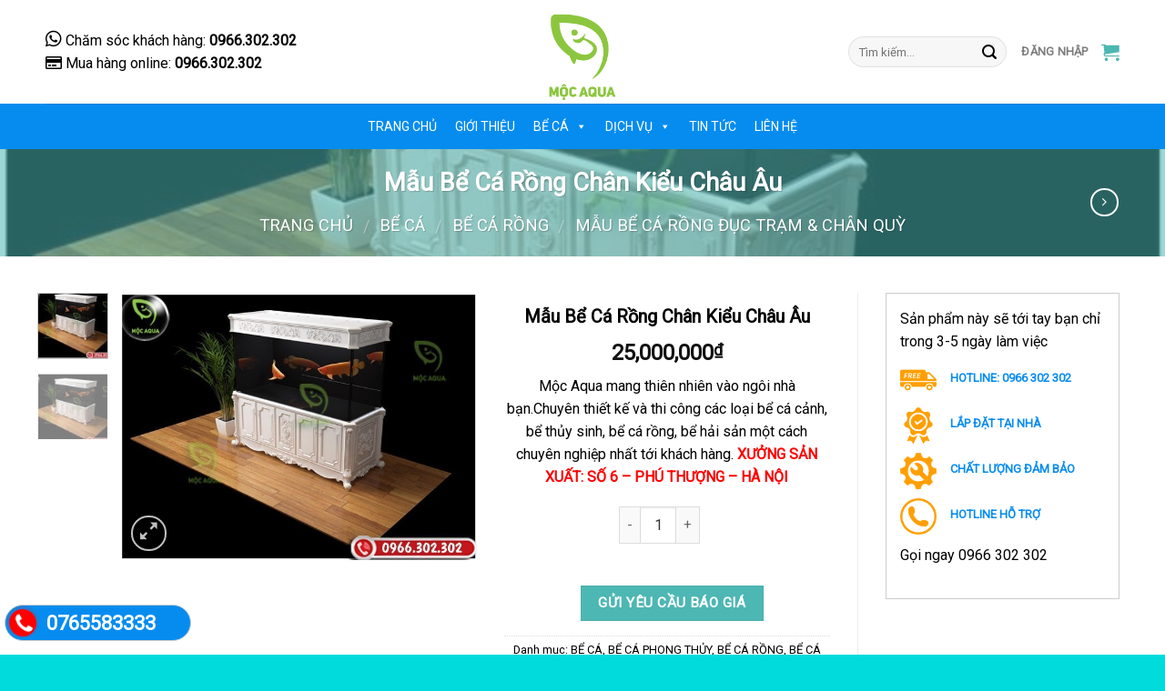

--- FILE ---
content_type: text/html; charset=UTF-8
request_url: https://mocaqua.com/be-ca/be-ca/mau-be-ca-rong-chan-kieu-chau-au/
body_size: 23470
content:
<!DOCTYPE html>
<!--[if IE 9 ]> <html lang="vi" class="ie9 loading-site no-js"> <![endif]-->
<!--[if IE 8 ]> <html lang="vi" class="ie8 loading-site no-js"> <![endif]-->
<!--[if (gte IE 9)|!(IE)]><!--><html lang="vi" class="loading-site no-js"> <!--<![endif]-->
<head>
	<meta charset="UTF-8" />
	<meta name="viewport" content="width=device-width, initial-scale=1.0, maximum-scale=1.0, user-scalable=no" />

	<link rel="profile" href="https://gmpg.org/xfn/11" />
	<link rel="pingback" href="https://mocaqua.com/xmlrpc.php" />

	<script>(function(html){html.className = html.className.replace(/\bno-js\b/,'js')})(document.documentElement);</script>
<title>Mẫu Bể Cá Rồng Chân Kiểu Châu Âu &#8211; MỘC AQUA</title>
<meta name='robots' content='max-image-preview:large' />
<link rel='dns-prefetch' href='//use.fontawesome.com' />
<link rel='dns-prefetch' href='//s.w.org' />
<link rel="alternate" type="application/rss+xml" title="Dòng thông tin MỘC AQUA &raquo;" href="https://mocaqua.com/feed/" />
		<!-- This site uses the Google Analytics by ExactMetrics plugin v6.7.0 - Using Analytics tracking - https://www.exactmetrics.com/ -->
							<script src="//www.googletagmanager.com/gtag/js?id=UA-67196573-1"  type="text/javascript" data-cfasync="false"></script>
			<script type="text/javascript" data-cfasync="false">
				var em_version = '6.7.0';
				var em_track_user = true;
				var em_no_track_reason = '';
				
								var disableStr = 'ga-disable-UA-67196573-1';

				/* Function to detect opted out users */
				function __gtagTrackerIsOptedOut() {
					return document.cookie.indexOf( disableStr + '=true' ) > - 1;
				}

				/* Disable tracking if the opt-out cookie exists. */
				if ( __gtagTrackerIsOptedOut() ) {
					window[disableStr] = true;
				}

				/* Opt-out function */
				function __gtagTrackerOptout() {
					document.cookie = disableStr + '=true; expires=Thu, 31 Dec 2099 23:59:59 UTC; path=/';
					window[disableStr] = true;
				}

				if ( 'undefined' === typeof gaOptout ) {
					function gaOptout() {
						__gtagTrackerOptout();
					}
				}
								window.dataLayer = window.dataLayer || [];
				if ( em_track_user ) {
					function __gtagTracker() {dataLayer.push( arguments );}
					__gtagTracker( 'js', new Date() );
					__gtagTracker( 'set', {
						'developer_id.dNDMyYj' : true,
						                    });
					__gtagTracker( 'config', 'UA-67196573-1', {
						forceSSL:true,					} );
										window.gtag = __gtagTracker;										(
						function () {
							/* https://developers.google.com/analytics/devguides/collection/analyticsjs/ */
							/* ga and __gaTracker compatibility shim. */
							var noopfn = function () {
								return null;
							};
							var newtracker = function () {
								return new Tracker();
							};
							var Tracker = function () {
								return null;
							};
							var p = Tracker.prototype;
							p.get = noopfn;
							p.set = noopfn;
							p.send = function (){
								var args = Array.prototype.slice.call(arguments);
								args.unshift( 'send' );
								__gaTracker.apply(null, args);
							};
							var __gaTracker = function () {
								var len = arguments.length;
								if ( len === 0 ) {
									return;
								}
								var f = arguments[len - 1];
								if ( typeof f !== 'object' || f === null || typeof f.hitCallback !== 'function' ) {
									if ( 'send' === arguments[0] ) {
										var hitConverted, hitObject = false, action;
										if ( 'event' === arguments[1] ) {
											if ( 'undefined' !== typeof arguments[3] ) {
												hitObject = {
													'eventAction': arguments[3],
													'eventCategory': arguments[2],
													'eventLabel': arguments[4],
													'value': arguments[5] ? arguments[5] : 1,
												}
											}
										}
										if ( typeof arguments[2] === 'object' ) {
											hitObject = arguments[2];
										}
										if ( typeof arguments[5] === 'object' ) {
											Object.assign( hitObject, arguments[5] );
										}
										if ( 'undefined' !== typeof (
											arguments[1].hitType
										) ) {
											hitObject = arguments[1];
										}
										if ( hitObject ) {
											action = 'timing' === arguments[1].hitType ? 'timing_complete' : hitObject.eventAction;
											hitConverted = mapArgs( hitObject );
											__gtagTracker( 'event', action, hitConverted );
										}
									}
									return;
								}

								function mapArgs( args ) {
									var gaKey, hit = {};
									var gaMap = {
										'eventCategory': 'event_category',
										'eventAction': 'event_action',
										'eventLabel': 'event_label',
										'eventValue': 'event_value',
										'nonInteraction': 'non_interaction',
										'timingCategory': 'event_category',
										'timingVar': 'name',
										'timingValue': 'value',
										'timingLabel': 'event_label',
									};
									for ( gaKey in gaMap ) {
										if ( 'undefined' !== typeof args[gaKey] ) {
											hit[gaMap[gaKey]] = args[gaKey];
										}
									}
									return hit;
								}

								try {
									f.hitCallback();
								} catch ( ex ) {
								}
							};
							__gaTracker.create = newtracker;
							__gaTracker.getByName = newtracker;
							__gaTracker.getAll = function () {
								return [];
							};
							__gaTracker.remove = noopfn;
							__gaTracker.loaded = true;
							window['__gaTracker'] = __gaTracker;
						}
					)();
									} else {
										console.log( "" );
					( function () {
							function __gtagTracker() {
								return null;
							}
							window['__gtagTracker'] = __gtagTracker;
							window['gtag'] = __gtagTracker;
					} )();
									}
			</script>
				<!-- / Google Analytics by ExactMetrics -->
				<script type="text/javascript">
			window._wpemojiSettings = {"baseUrl":"https:\/\/s.w.org\/images\/core\/emoji\/13.0.1\/72x72\/","ext":".png","svgUrl":"https:\/\/s.w.org\/images\/core\/emoji\/13.0.1\/svg\/","svgExt":".svg","source":{"concatemoji":"https:\/\/mocaqua.com\/wp-includes\/js\/wp-emoji-release.min.js?ver=5.7.14"}};
			!function(e,a,t){var n,r,o,i=a.createElement("canvas"),p=i.getContext&&i.getContext("2d");function s(e,t){var a=String.fromCharCode;p.clearRect(0,0,i.width,i.height),p.fillText(a.apply(this,e),0,0);e=i.toDataURL();return p.clearRect(0,0,i.width,i.height),p.fillText(a.apply(this,t),0,0),e===i.toDataURL()}function c(e){var t=a.createElement("script");t.src=e,t.defer=t.type="text/javascript",a.getElementsByTagName("head")[0].appendChild(t)}for(o=Array("flag","emoji"),t.supports={everything:!0,everythingExceptFlag:!0},r=0;r<o.length;r++)t.supports[o[r]]=function(e){if(!p||!p.fillText)return!1;switch(p.textBaseline="top",p.font="600 32px Arial",e){case"flag":return s([127987,65039,8205,9895,65039],[127987,65039,8203,9895,65039])?!1:!s([55356,56826,55356,56819],[55356,56826,8203,55356,56819])&&!s([55356,57332,56128,56423,56128,56418,56128,56421,56128,56430,56128,56423,56128,56447],[55356,57332,8203,56128,56423,8203,56128,56418,8203,56128,56421,8203,56128,56430,8203,56128,56423,8203,56128,56447]);case"emoji":return!s([55357,56424,8205,55356,57212],[55357,56424,8203,55356,57212])}return!1}(o[r]),t.supports.everything=t.supports.everything&&t.supports[o[r]],"flag"!==o[r]&&(t.supports.everythingExceptFlag=t.supports.everythingExceptFlag&&t.supports[o[r]]);t.supports.everythingExceptFlag=t.supports.everythingExceptFlag&&!t.supports.flag,t.DOMReady=!1,t.readyCallback=function(){t.DOMReady=!0},t.supports.everything||(n=function(){t.readyCallback()},a.addEventListener?(a.addEventListener("DOMContentLoaded",n,!1),e.addEventListener("load",n,!1)):(e.attachEvent("onload",n),a.attachEvent("onreadystatechange",function(){"complete"===a.readyState&&t.readyCallback()})),(n=t.source||{}).concatemoji?c(n.concatemoji):n.wpemoji&&n.twemoji&&(c(n.twemoji),c(n.wpemoji)))}(window,document,window._wpemojiSettings);
		</script>
		<style type="text/css">
img.wp-smiley,
img.emoji {
	display: inline !important;
	border: none !important;
	box-shadow: none !important;
	height: 1em !important;
	width: 1em !important;
	margin: 0 .07em !important;
	vertical-align: -0.1em !important;
	background: none !important;
	padding: 0 !important;
}
</style>
	<link rel='stylesheet' id='wp-block-library-css'  href='https://mocaqua.com/wp-includes/css/dist/block-library/style.min.css?ver=5.7.14' type='text/css' media='all' />
<link rel='stylesheet' id='contact-form-7-css'  href='https://mocaqua.com/wp-content/plugins/contact-form-7/includes/css/styles.css?ver=5.4.1' type='text/css' media='all' />
<link rel='stylesheet' id='easy-callnow-css'  href='https://mocaqua.com/wp-content/plugins/easy-call-now/public/css/easy-callnow-public.css?ver=1.0.0' type='text/css' media='all' />
<link rel='stylesheet' id='photoswipe-css'  href='https://mocaqua.com/wp-content/plugins/woocommerce/assets/css/photoswipe/photoswipe.css?ver=3.3.6' type='text/css' media='all' />
<link rel='stylesheet' id='photoswipe-default-skin-css'  href='https://mocaqua.com/wp-content/plugins/woocommerce/assets/css/photoswipe/default-skin/default-skin.css?ver=3.3.6' type='text/css' media='all' />
<link rel='stylesheet' id='megamenu-css'  href='https://mocaqua.com/wp-content/uploads/maxmegamenu/style.css?ver=7d534e' type='text/css' media='all' />
<link rel='stylesheet' id='dashicons-css'  href='https://mocaqua.com/wp-includes/css/dashicons.min.css?ver=5.7.14' type='text/css' media='all' />
<style id='dashicons-inline-css' type='text/css'>
[data-font="Dashicons"]:before {font-family: 'Dashicons' !important;content: attr(data-icon) !important;speak: none !important;font-weight: normal !important;font-variant: normal !important;text-transform: none !important;line-height: 1 !important;font-style: normal !important;-webkit-font-smoothing: antialiased !important;-moz-osx-font-smoothing: grayscale !important;}
</style>
<link rel='stylesheet' id='yith_ywraq_frontend-css'  href='https://mocaqua.com/wp-content/plugins/yith-woocommerce-request-a-quote/assets/css/frontend.css?ver=1.6.5' type='text/css' media='all' />
<style id='yith_ywraq_frontend-inline-css' type='text/css'>
.cart button.single_add_to_cart_button{
	                 display:none!important;
	                }
</style>
<link rel='stylesheet' id='flatsome-icons-css'  href='https://mocaqua.com/wp-content/themes/flatsome/assets/css/fl-icons.css?ver=3.3' type='text/css' media='all' />
<link rel='stylesheet' id='bfa-font-awesome-css'  href='https://use.fontawesome.com/releases/v5.15.4/css/all.css?ver=2.0.1' type='text/css' media='all' />
<link rel='stylesheet' id='bfa-font-awesome-v4-shim-css'  href='https://use.fontawesome.com/releases/v5.15.4/css/v4-shims.css?ver=2.0.1' type='text/css' media='all' />
<style id='bfa-font-awesome-v4-shim-inline-css' type='text/css'>

			@font-face {
				font-family: 'FontAwesome';
				src: url('https://use.fontawesome.com/releases/v5.15.4/webfonts/fa-brands-400.eot'),
				url('https://use.fontawesome.com/releases/v5.15.4/webfonts/fa-brands-400.eot?#iefix') format('embedded-opentype'),
				url('https://use.fontawesome.com/releases/v5.15.4/webfonts/fa-brands-400.woff2') format('woff2'),
				url('https://use.fontawesome.com/releases/v5.15.4/webfonts/fa-brands-400.woff') format('woff'),
				url('https://use.fontawesome.com/releases/v5.15.4/webfonts/fa-brands-400.ttf') format('truetype'),
				url('https://use.fontawesome.com/releases/v5.15.4/webfonts/fa-brands-400.svg#fontawesome') format('svg');
			}

			@font-face {
				font-family: 'FontAwesome';
				src: url('https://use.fontawesome.com/releases/v5.15.4/webfonts/fa-solid-900.eot'),
				url('https://use.fontawesome.com/releases/v5.15.4/webfonts/fa-solid-900.eot?#iefix') format('embedded-opentype'),
				url('https://use.fontawesome.com/releases/v5.15.4/webfonts/fa-solid-900.woff2') format('woff2'),
				url('https://use.fontawesome.com/releases/v5.15.4/webfonts/fa-solid-900.woff') format('woff'),
				url('https://use.fontawesome.com/releases/v5.15.4/webfonts/fa-solid-900.ttf') format('truetype'),
				url('https://use.fontawesome.com/releases/v5.15.4/webfonts/fa-solid-900.svg#fontawesome') format('svg');
			}

			@font-face {
				font-family: 'FontAwesome';
				src: url('https://use.fontawesome.com/releases/v5.15.4/webfonts/fa-regular-400.eot'),
				url('https://use.fontawesome.com/releases/v5.15.4/webfonts/fa-regular-400.eot?#iefix') format('embedded-opentype'),
				url('https://use.fontawesome.com/releases/v5.15.4/webfonts/fa-regular-400.woff2') format('woff2'),
				url('https://use.fontawesome.com/releases/v5.15.4/webfonts/fa-regular-400.woff') format('woff'),
				url('https://use.fontawesome.com/releases/v5.15.4/webfonts/fa-regular-400.ttf') format('truetype'),
				url('https://use.fontawesome.com/releases/v5.15.4/webfonts/fa-regular-400.svg#fontawesome') format('svg');
				unicode-range: U+F004-F005,U+F007,U+F017,U+F022,U+F024,U+F02E,U+F03E,U+F044,U+F057-F059,U+F06E,U+F070,U+F075,U+F07B-F07C,U+F080,U+F086,U+F089,U+F094,U+F09D,U+F0A0,U+F0A4-F0A7,U+F0C5,U+F0C7-F0C8,U+F0E0,U+F0EB,U+F0F3,U+F0F8,U+F0FE,U+F111,U+F118-F11A,U+F11C,U+F133,U+F144,U+F146,U+F14A,U+F14D-F14E,U+F150-F152,U+F15B-F15C,U+F164-F165,U+F185-F186,U+F191-F192,U+F1AD,U+F1C1-F1C9,U+F1CD,U+F1D8,U+F1E3,U+F1EA,U+F1F6,U+F1F9,U+F20A,U+F247-F249,U+F24D,U+F254-F25B,U+F25D,U+F267,U+F271-F274,U+F279,U+F28B,U+F28D,U+F2B5-F2B6,U+F2B9,U+F2BB,U+F2BD,U+F2C1-F2C2,U+F2D0,U+F2D2,U+F2DC,U+F2ED,U+F328,U+F358-F35B,U+F3A5,U+F3D1,U+F410,U+F4AD;
			}
		
</style>
<link rel='stylesheet' id='flatsome-main-css'  href='https://mocaqua.com/wp-content/themes/flatsome/assets/css/flatsome.css?ver=3.6.2' type='text/css' media='all' />
<link rel='stylesheet' id='flatsome-shop-css'  href='https://mocaqua.com/wp-content/themes/flatsome/assets/css/flatsome-shop.css?ver=3.6.2' type='text/css' media='all' />
<link rel='stylesheet' id='flatsome-style-css'  href='https://mocaqua.com/wp-content/themes/becacanh/style.css?ver=3.6.2' type='text/css' media='all' />
<script type='text/javascript' id='exactmetrics-frontend-script-js-extra'>
/* <![CDATA[ */
var exactmetrics_frontend = {"js_events_tracking":"true","download_extensions":"zip,mp3,mpeg,pdf,docx,pptx,xlsx,rar","inbound_paths":"[{\"path\":\"\\\/go\\\/\",\"label\":\"affiliate\"},{\"path\":\"\\\/recommend\\\/\",\"label\":\"affiliate\"}]","home_url":"https:\/\/mocaqua.com","hash_tracking":"false","ua":"UA-67196573-1"};
/* ]]> */
</script>
<script type='text/javascript' src='https://mocaqua.com/wp-content/plugins/google-analytics-dashboard-for-wp/assets/js/frontend-gtag.min.js?ver=6.7.0' id='exactmetrics-frontend-script-js'></script>
<script type='text/javascript' src='https://mocaqua.com/wp-includes/js/jquery/jquery.min.js?ver=3.5.1' id='jquery-core-js'></script>
<script type='text/javascript' src='https://mocaqua.com/wp-includes/js/jquery/jquery-migrate.min.js?ver=3.3.2' id='jquery-migrate-js'></script>
<script type='text/javascript' src='https://mocaqua.com/wp-content/plugins/easy-call-now/public/js/easy-callnow-public.js?ver=1.0.0' id='easy-callnow-js'></script>
<link rel="https://api.w.org/" href="https://mocaqua.com/wp-json/" /><link rel="alternate" type="application/json" href="https://mocaqua.com/wp-json/wp/v2/product/596" /><link rel="EditURI" type="application/rsd+xml" title="RSD" href="https://mocaqua.com/xmlrpc.php?rsd" />
<link rel="wlwmanifest" type="application/wlwmanifest+xml" href="https://mocaqua.com/wp-includes/wlwmanifest.xml" /> 
<meta name="generator" content="WordPress 5.7.14" />
<meta name="generator" content="WooCommerce 3.3.6" />
<link rel="canonical" href="https://mocaqua.com/be-ca/be-ca/mau-be-ca-rong-chan-kieu-chau-au/" />
<link rel='shortlink' href='https://mocaqua.com/?p=596' />
<link rel="alternate" type="application/json+oembed" href="https://mocaqua.com/wp-json/oembed/1.0/embed?url=https%3A%2F%2Fmocaqua.com%2Fbe-ca%2Fbe-ca%2Fmau-be-ca-rong-chan-kieu-chau-au%2F" />
<link rel="alternate" type="text/xml+oembed" href="https://mocaqua.com/wp-json/oembed/1.0/embed?url=https%3A%2F%2Fmocaqua.com%2Fbe-ca%2Fbe-ca%2Fmau-be-ca-rong-chan-kieu-chau-au%2F&#038;format=xml" />
		<div class="fix_tel">
	      <div class="ring-alo-phone ring-alo-green ring-alo-show" id="ring-alo-phoneIcon" style="right: 150px; bottom: -12px;">
	        <div class="ring-alo-ph-circle"></div>
	        <div class="ring-alo-ph-circle-fill"></div>
	        <div class="ring-alo-ph-img-circle">

	          <a href="tel:0765583333">
	            <img class="lazy" 
	            	src="https://mocaqua.com/wp-content/plugins/easy-call-now/public/images/phone-ring.png" 
	            	alt="<php _e('Click to Call','call-now'); ?>">
	            <noscript>&amp;lt;img src="https://mocaqua.com/wp-content/plugins/easy-call-now/public/images/phone-ring.png" alt=""&amp;gt;</noscript>
	            </a>
	        </div>
	      </div>
	      <div class="tel">
	          <p class="fone">0765583333</p>
	      </div>
	    </div>
	    <style type="text/css">
	    	.ring-alo-phone.ring-alo-green .ring-alo-ph-img-circle {
			    background-color: #f00;
			}
			.ring-alo-phone.ring-alo-green .ring-alo-ph-circle{
				background-color: #f00;	
			}
			.ring-alo-phone.ring-alo-green .ring-alo-ph-circle {
			    border-color: #f00;
			}

			.ring-alo-phone.ring-alo-green.ring-alo-hover .ring-alo-ph-img-circle, .ring-alo-phone.ring-alo-green:hover .ring-alo-ph-img-circle{
				background-color: #baf5a7;		
			}

			.fone {			 
			    color: #ffffff;			    
			}

			.tel{
				background-color: #068cef;
			}
			.fix_tel{
				top: auto;
				bottom: auto;
				right: auto;
				left: auto;
								bottom: 15px; 				left: 5px; 							}
	    </style>
		<style>.bg{opacity: 0; transition: opacity 1s; -webkit-transition: opacity 1s;} .bg-loaded{opacity: 1;}</style><!--[if IE]><link rel="stylesheet" type="text/css" href="https://mocaqua.com/wp-content/themes/flatsome/assets/css/ie-fallback.css"><script src="//cdnjs.cloudflare.com/ajax/libs/html5shiv/3.6.1/html5shiv.js"></script><script>var head = document.getElementsByTagName('head')[0],style = document.createElement('style');style.type = 'text/css';style.styleSheet.cssText = ':before,:after{content:none !important';head.appendChild(style);setTimeout(function(){head.removeChild(style);}, 0);</script><script src="https://mocaqua.com/wp-content/themes/flatsome/assets/libs/ie-flexibility.js"></script><![endif]-->    <script type="text/javascript">
    WebFontConfig = {
      google: { families: [ "Roboto:regular,regular","Roboto:regular,regular","Roboto:regular,regular","Dancing+Script:regular,400", ] }
    };
    (function() {
      var wf = document.createElement('script');
      wf.src = 'https://ajax.googleapis.com/ajax/libs/webfont/1/webfont.js';
      wf.type = 'text/javascript';
      wf.async = 'true';
      var s = document.getElementsByTagName('script')[0];
      s.parentNode.insertBefore(wf, s);
    })(); </script>
  	<noscript><style>.woocommerce-product-gallery{ opacity: 1 !important; }</style></noscript>
	<style id="custom-css" type="text/css">:root {--primary-color: #4DB7B3;}/* Site Width */.full-width .ubermenu-nav, .container, .row{max-width: 1210px}.row.row-collapse{max-width: 1180px}.row.row-small{max-width: 1202.5px}.row.row-large{max-width: 1240px}.header-main{height: 114px}#logo img{max-height: 114px}#logo{width:326px;}.header-top{min-height: 30px}.has-transparent + .page-title:first-of-type,.has-transparent + #main > .page-title,.has-transparent + #main > div > .page-title,.has-transparent + #main .page-header-wrapper:first-of-type .page-title{padding-top: 164px;}.header.show-on-scroll,.stuck .header-main{height:53px!important}.stuck #logo img{max-height: 53px!important}.header-bg-color, .header-wrapper {background-color: #FFFFFF}.header-bottom {background-color: #f1f1f1}@media (max-width: 549px) {.header-main{height: 70px}#logo img{max-height: 70px}}.main-menu-overlay{background-color: #4DB7B3}/* Color */.accordion-title.active, .has-icon-bg .icon .icon-inner,.logo a, .primary.is-underline, .primary.is-link, .badge-outline .badge-inner, .nav-outline > li.active> a,.nav-outline >li.active > a, .cart-icon strong,[data-color='primary'], .is-outline.primary{color: #4DB7B3;}/* Color !important */[data-text-color="primary"]{color: #4DB7B3!important;}/* Background */.scroll-to-bullets a,.featured-title, .label-new.menu-item > a:after, .nav-pagination > li > .current,.nav-pagination > li > span:hover,.nav-pagination > li > a:hover,.has-hover:hover .badge-outline .badge-inner,button[type="submit"], .button.wc-forward:not(.checkout):not(.checkout-button), .button.submit-button, .button.primary:not(.is-outline),.featured-table .title,.is-outline:hover, .has-icon:hover .icon-label,.nav-dropdown-bold .nav-column li > a:hover, .nav-dropdown.nav-dropdown-bold > li > a:hover, .nav-dropdown-bold.dark .nav-column li > a:hover, .nav-dropdown.nav-dropdown-bold.dark > li > a:hover, .is-outline:hover, .tagcloud a:hover,.grid-tools a, input[type='submit']:not(.is-form), .box-badge:hover .box-text, input.button.alt,.nav-box > li > a:hover,.nav-box > li.active > a,.nav-pills > li.active > a ,.current-dropdown .cart-icon strong, .cart-icon:hover strong, .nav-line-bottom > li > a:before, .nav-line-grow > li > a:before, .nav-line > li > a:before,.banner, .header-top, .slider-nav-circle .flickity-prev-next-button:hover svg, .slider-nav-circle .flickity-prev-next-button:hover .arrow, .primary.is-outline:hover, .button.primary:not(.is-outline), input[type='submit'].primary, input[type='submit'].primary, input[type='reset'].button, input[type='button'].primary, .badge-inner{background-color: #4DB7B3;}/* Border */.nav-vertical.nav-tabs > li.active > a,.scroll-to-bullets a.active,.nav-pagination > li > .current,.nav-pagination > li > span:hover,.nav-pagination > li > a:hover,.has-hover:hover .badge-outline .badge-inner,.accordion-title.active,.featured-table,.is-outline:hover, .tagcloud a:hover,blockquote, .has-border, .cart-icon strong:after,.cart-icon strong,.blockUI:before, .processing:before,.loading-spin, .slider-nav-circle .flickity-prev-next-button:hover svg, .slider-nav-circle .flickity-prev-next-button:hover .arrow, .primary.is-outline:hover{border-color: #4DB7B3}.nav-tabs > li.active > a{border-top-color: #4DB7B3}.widget_shopping_cart_content .blockUI.blockOverlay:before { border-left-color: #4DB7B3 }.woocommerce-checkout-review-order .blockUI.blockOverlay:before { border-left-color: #4DB7B3 }/* Fill */.slider .flickity-prev-next-button:hover svg,.slider .flickity-prev-next-button:hover .arrow{fill: #4DB7B3;}@media screen and (max-width: 549px){body{font-size: 100%;}}body{font-family:"Roboto", sans-serif}body{font-weight: 0}body{color: #000000}.nav > li > a {font-family:"Roboto", sans-serif;}.nav > li > a {font-weight: 0;}h1,h2,h3,h4,h5,h6,.heading-font, .off-canvas-center .nav-sidebar.nav-vertical > li > a{font-family: "Roboto", sans-serif;}h1,h2,h3,h4,h5,h6,.heading-font,.banner h1,.banner h2{font-weight: 0;}h1,h2,h3,h4,h5,h6,.heading-font{color: #000000;}.alt-font{font-family: "Dancing Script", sans-serif;}.alt-font{font-weight: 400!important;}a{color: #000000;}.shop-page-title.featured-title .title-overlay{background-color: rgba(77,183,179,0.54);}.shop-page-title.featured-title .title-bg{ background-image: url(https://mocaqua.com/wp-content/uploads/2017/12/mau-be-ca-rong-moi.jpg)!important;}@media screen and (min-width: 550px){.products .box-vertical .box-image{min-width: 300px!important;width: 300px!important;}}.header-main .social-icons,.header-main .cart-icon strong,.header-main .menu-title,.header-main .header-button > .button.is-outline,.header-main .nav > li > a > i:not(.icon-angle-down){color: #4DB7B3!important;}.header-main .header-button > .button.is-outline,.header-main .cart-icon strong:after,.header-main .cart-icon strong{border-color: #4DB7B3!important;}.header-main .header-button > .button:not(.is-outline){background-color: #4DB7B3!important;}.header-main .current-dropdown .cart-icon strong,.header-main .header-button > .button:hover,.header-main .header-button > .button:hover i,.header-main .header-button > .button:hover span{color:#FFF!important;}.header-main .menu-title:hover,.header-main .social-icons a:hover,.header-main .header-button > .button.is-outline:hover,.header-main .nav > li > a:hover > i:not(.icon-angle-down){color: #4DB7B3!important;}.header-main .current-dropdown .cart-icon strong,.header-main .header-button > .button:hover{background-color: #4DB7B3!important;}.header-main .current-dropdown .cart-icon strong:after,.header-main .current-dropdown .cart-icon strong,.header-main .header-button > .button:hover{border-color: #4DB7B3!important;}.footer-2{background-image: url('https://mocaqua.com/wp-content/uploads/2017/11/footer-bg.jpg');}.footer-1{background-color: #FFFFFF}.footer-2{background-color: #FFFFFF}.absolute-footer, html{background-color: #02dbdb}/* Custom CSS */.header-bottom {background-color: #068cef;text-align: center;}#wide-nav .nav>li.active>a ,#wide-nav .nav>li>a{font-size: 14px;color: #ffffff;text-transform: uppercase;padding: 5px 0;display: inline-block;}.policy-title {color:#ff9e01;text-align: center;margin: 0;text-transform: uppercase;}li {margin-bottom:0 ; }.label-new.menu-item > a:after{content:"New";}.label-hot.menu-item > a:after{content:"Hot";}.label-sale.menu-item > a:after{content:"Sale";}.label-popular.menu-item > a:after{content:"Popular";}</style>		<style type="text/css" id="wp-custom-css">
			.hotline .inner {
    padding: 10px 20px;
    border: double 4px #eee;
    -webkit-transition: all 0.5s ease;
    -moz-transition: all 0.5s ease;
    transition: all 0.5s ease;
}
.mega-sub-menu li {
    width: 200px;
   }
#mega-menu-wrap-primary #mega-menu-primary > li.mega-menu-flyout ul.mega-sub-menu li.mega-menu-item a.mega-menu-link {
    
    background-color: #068cef;
    color: #fff;
}
#mega-menu-wrap-primary #mega-menu-primary[data-effect="fade_up"] li.mega-menu-item.mega-menu-flyout ul.mega-sub-menu{
    width:200px;
}

/* single product css  */
.product-policy {
    padding: 15px;
    border: 1px solid #ccc;
    margin-bottom: 30px;
}
.product-policy > p {
    text-transform: uppercase;
    font-weight: 700;
    padding-bottom: 15px;
    border-bottom: 1px solid #ccc;
    font-size: 13px;
    color: #000;
}
.no-bullets {
    list-style: none outside;
    margin-left: 0;
    line-height: 35px;
}
.product-policy ul li {
    margin-bottom: 15px;
}
.product-policy ul li img {
    float: left;
    max-width: 40px;
}
.product-policy .support-title {
    color: #068cef;
}
.product-policy p a {
    color: #068cef;
}
.product-policy ul li p {
    text-align: left;
    margin: 10px;
    padding-left: 45px;
    font-size:13px;
    font-weight:bold;
}
.box-text.box-text-products {
    text-align: center;
}
.amount-single-product a {
    color: #ff0000;
}
.hotline-left {
    font-size: 16px;
}

.hotline-left a {
    font-weight: bold;
}
.yith-ywraq-add-to-quote {
    padding: 10px 14px 0px 45px;
}
.hotline .inner:hover {
    border: double 4px #068cef;
}
.hotline .policy-icon {
    text-align:center;
}
.section-content .product-title {
    font-size:15px;
    font-weight:bold;
}
.section-content  .amount-single-product {
    font-size:15px;
}
.footer-2 , .footer-2 a , .footer-2 h3 {
    color: #fff;
}

.footer-2 .widget-title {
    font-size: 22px;
}
.footer-2 .footer-social a {
    display: inline-block;
    border: 1px solid #fff;
    border-radius: 0;
    background: transparent;
    font-family: "FontAwesome";
    font-size: 20px;
    color: #e6e6e6;
    margin-right: 5px;
    height: 40px;
    width: 40px;
    padding: 3px;
    text-align: center;
}
.footer-2 .input-group {
    display: flex;
}
body .pswp {
    display: none !important;
}
		</style>
		<style type="text/css">/** Mega Menu CSS: fs **/</style>
    <!-- Global site tag (gtag.js) - Google AdWords: 948274823 -->
    <script async src="https://www.googletagmanager.com/gtag/js?id=AW-948274823"></script>
    <script>
        window.dataLayer = window.dataLayer || [];
        function gtag(){dataLayer.push(arguments);}
        gtag('js', new Date());

        gtag('config', 'AW-948274823');
    </script>

    <script>
        window.addEventListener('load',function(){
            jQuery('[href^="tel:"]').click(function(){
                gtag('event', 'conversion', {'send_to': 'AW-948274823/UIKqCL_Arn8Qh42WxAM'});
            })
        })
    </script>

    <!-- Global site tag (gtag.js) - Google Analytics -->
    <script async src="https://www.googletagmanager.com/gtag/js?id=UA-67196573-1"></script>
    <script>
        window.dataLayer = window.dataLayer || [];
        function gtag(){dataLayer.push(arguments);}
        gtag('js', new Date());

        gtag('config', 'UA-67196573-1');
    </script>




</head>

<body class="product-template-default single single-product postid-596 woocommerce woocommerce-page mega-menu-primary lightbox nav-dropdown-has-arrow">

<a class="skip-link screen-reader-text" href="#main">Skip to content</a>

<div id="wrapper">


<header id="header" class="header has-sticky sticky-jump">
   <div class="header-wrapper">
	<div id="masthead" class="header-main show-logo-center">
      <div class="header-inner flex-row container logo-center medium-logo-center" role="navigation">

          <!-- Logo -->
          <div id="logo" class="flex-col logo">
            <!-- Header logo -->
<a href="https://mocaqua.com/" title="MỘC AQUA - MANG THIÊN NHIÊN VÀO NHÀ BẠN" rel="home">
    <img width="326" height="114" src="https://mocaqua.com/wp-content/uploads/2017/12/moc-aqua-041.png" class="header_logo header-logo" alt="MỘC AQUA"/><img  width="326" height="114" src="https://mocaqua.com/wp-content/uploads/2017/12/moc-aqua-041.png" class="header-logo-dark" alt="MỘC AQUA"/></a>
          </div>

          <!-- Mobile Left Elements -->
          <div class="flex-col show-for-medium flex-left">
            <ul class="mobile-nav nav nav-left ">
              <li class="nav-icon has-icon">
  		<a href="#" data-open="#main-menu" data-pos="center" data-bg="main-menu-overlay" data-color="dark" class="is-small" aria-controls="main-menu" aria-expanded="false">
		
		  <i class="icon-menu" ></i>
		  <span class="menu-title uppercase hide-for-small">Menu</span>		</a>
	</li>            </ul>
          </div>

          <!-- Left Elements -->
          <div class="flex-col hide-for-medium flex-left
            ">
            <ul class="header-nav header-nav-main nav nav-left  nav-uppercase" >
              <li class="header-block"><div class="header-block-block-1"><div class="hotline-left">
<p class="text-left"><i class="fa fa-whatsapp" style="font-size: 20px;" aria-hidden="true"></i>
Chăm sóc khách hàng: <a href="tel:0966302302">0966.302.302</a></p>
<p class="text-left"><i class="fa fa-credit-card" aria-hidden="true"></i>
Mua hàng online: <a href="tel:0966302302">0966.302.302</a></p>

</div></div></li>            </ul>
          </div>

          <!-- Right Elements -->
          <div class="flex-col hide-for-medium flex-right">
            <ul class="header-nav header-nav-main nav nav-right  nav-uppercase">
              <li class="header-search-form search-form html relative has-icon">
	<div class="header-search-form-wrapper">
		<div class="searchform-wrapper ux-search-box relative form-flat is-normal"><form role="search" method="get" class="searchform" action="https://mocaqua.com/">
		<div class="flex-row relative">
									<div class="flex-col flex-grow">
			  <input type="search" class="search-field mb-0" name="s" value="" placeholder="Tìm kiếm&hellip;" />
		    <input type="hidden" name="post_type" value="product" />
        			</div><!-- .flex-col -->
			<div class="flex-col">
				<button type="submit" class="ux-search-submit submit-button secondary button icon mb-0">
					<i class="icon-search" ></i>				</button>
			</div><!-- .flex-col -->
		</div><!-- .flex-row -->
	 <div class="live-search-results text-left z-top"></div>
</form>
</div>	</div>
</li><li class="account-item has-icon
    "
>

<a href="https://mocaqua.com/tai-khoan/"
    class="nav-top-link nav-top-not-logged-in "
    data-open="#login-form-popup"  >
    <span>
    Đăng nhập      </span>
  
</a><!-- .account-login-link -->



</li>
<li class="cart-item has-icon">

	<a href="https://mocaqua.com/gio-hang/" class="header-cart-link off-canvas-toggle nav-top-link is-small" data-open="#cart-popup" data-class="off-canvas-cart" title="Giỏ hàng" data-pos="right">


    <i class="icon-shopping-cart"
    data-icon-label="0">
  </i>
  </a>



  <!-- Cart Sidebar Popup -->
  <div id="cart-popup" class="mfp-hide widget_shopping_cart">
  <div class="cart-popup-inner inner-padding">
      <div class="cart-popup-title text-center">
          <h4 class="uppercase">Giỏ hàng</h4>
          <div class="is-divider"></div>
      </div>
      <div class="widget_shopping_cart_content">
          

	<p class="woocommerce-mini-cart__empty-message">Chưa có sản phẩm trong giỏ hàng.</p>


      </div>
            <div class="cart-sidebar-content relative"></div>  </div>
  </div>

</li>
            </ul>
          </div>

          <!-- Mobile Right Elements -->
          <div class="flex-col show-for-medium flex-right">
            <ul class="mobile-nav nav nav-right ">
              <li class="header-search header-search-lightbox has-icon">
			<a href="#search-lightbox" data-open="#search-lightbox" data-focus="input.search-field"
		class="is-small">
		<i class="icon-search" style="font-size:16px;"></i></a>
			
	<div id="search-lightbox" class="mfp-hide dark text-center">
		<div class="searchform-wrapper ux-search-box relative form-flat is-large"><form role="search" method="get" class="searchform" action="https://mocaqua.com/">
		<div class="flex-row relative">
									<div class="flex-col flex-grow">
			  <input type="search" class="search-field mb-0" name="s" value="" placeholder="Tìm kiếm&hellip;" />
		    <input type="hidden" name="post_type" value="product" />
        			</div><!-- .flex-col -->
			<div class="flex-col">
				<button type="submit" class="ux-search-submit submit-button secondary button icon mb-0">
					<i class="icon-search" ></i>				</button>
			</div><!-- .flex-col -->
		</div><!-- .flex-row -->
	 <div class="live-search-results text-left z-top"></div>
</form>
</div>	</div>
</li>
<li class="cart-item has-icon">

      <a href="https://mocaqua.com/gio-hang/" class="header-cart-link off-canvas-toggle nav-top-link is-small" data-open="#cart-popup" data-class="off-canvas-cart" title="Giỏ hàng" data-pos="right">
  
    <i class="icon-shopping-cart"
    data-icon-label="0">
  </i>
  </a>

</li>
            </ul>
          </div>

      </div><!-- .header-inner -->
     
            <!-- Header divider -->
      <div class="container"><div class="top-divider full-width"></div></div>
      </div><!-- .header-main --><div id="wide-nav" class="header-bottom wide-nav hide-for-sticky flex-has-center hide-for-medium">
    <div class="flex-row container">

            
                        <div class="flex-col hide-for-medium flex-center">
                <ul class="nav header-nav header-bottom-nav nav-center  nav-uppercase">
                    <div id="mega-menu-wrap-primary" class="mega-menu-wrap"><div class="mega-menu-toggle"><div class="mega-toggle-blocks-left"></div><div class="mega-toggle-blocks-center"></div><div class="mega-toggle-blocks-right"><div class='mega-toggle-block mega-menu-toggle-block mega-toggle-block-1' id='mega-toggle-block-1' tabindex='0'><span class='mega-toggle-label' role='button' aria-expanded='false'><span class='mega-toggle-label-closed'>MENU</span><span class='mega-toggle-label-open'>MENU</span></span></div></div></div><ul id="mega-menu-primary" class="mega-menu max-mega-menu mega-menu-horizontal mega-no-js" data-event="hover_intent" data-effect="fade_up" data-effect-speed="200" data-effect-mobile="disabled" data-effect-speed-mobile="0" data-mobile-force-width="false" data-second-click="go" data-document-click="collapse" data-vertical-behaviour="standard" data-breakpoint="1" data-unbind="true" data-mobile-state="collapse_all" data-hover-intent-timeout="300" data-hover-intent-interval="100"><li class='mega-menu-item mega-menu-item-type-post_type mega-menu-item-object-page mega-menu-item-home mega-align-bottom-left mega-menu-flyout mega-menu-item-29' id='mega-menu-item-29'><a class="mega-menu-link" href="https://mocaqua.com/" tabindex="0">TRANG CHỦ</a></li><li class='mega-menu-item mega-menu-item-type-post_type mega-menu-item-object-page mega-align-bottom-left mega-menu-flyout mega-menu-item-30' id='mega-menu-item-30'><a class="mega-menu-link" href="https://mocaqua.com/tai-khoan/" tabindex="0">GIỚI THIỆU</a></li><li class='mega-menu-item mega-menu-item-type-custom mega-menu-item-object-custom mega-menu-item-has-children mega-align-bottom-left mega-menu-flyout mega-menu-item-485' id='mega-menu-item-485'><a class="mega-menu-link" href="https://mocaqua.com/danh-muc/be-ca/" aria-haspopup="true" aria-expanded="false" tabindex="0">BỂ CÁ<span class="mega-indicator"></span></a>
<ul class="mega-sub-menu">
<li class='mega-menu-item mega-menu-item-type-custom mega-menu-item-object-custom mega-menu-item-478' id='mega-menu-item-478'><a class="mega-menu-link" href="https://mocaqua.com/danh-muc/be-ca/be-ca-phong-thuy/">BỂ CÁ PHONG THỦY</a></li><li class='mega-menu-item mega-menu-item-type-custom mega-menu-item-object-custom mega-menu-item-474' id='mega-menu-item-474'><a class="mega-menu-link" href="https://mocaqua.com/danh-muc/be-ca/be-ca-rong/">BỂ CÁ RỒNG</a></li><li class='mega-menu-item mega-menu-item-type-custom mega-menu-item-object-custom mega-menu-item-476' id='mega-menu-item-476'><a class="mega-menu-link" href="https://mocaqua.com/danh-muc/be-ca/be-thuy-sinh/">BỂ THỦY SINH</a></li><li class='mega-menu-item mega-menu-item-type-custom mega-menu-item-object-custom mega-menu-item-475' id='mega-menu-item-475'><a class="mega-menu-link" href="https://mocaqua.com/danh-muc/be-ca/dan-be-hai-san/">DÀN BỂ HẢI SẢN</a></li><li class='mega-menu-item mega-menu-item-type-custom mega-menu-item-object-custom mega-menu-item-489' id='mega-menu-item-489'><a class="mega-menu-link" href="https://mocaqua.com/danh-muc/be-ca/be-ca-treo-tuong/">BỂ CÁ TREO TƯỜNG</a></li><li class='mega-menu-item mega-menu-item-type-custom mega-menu-item-object-custom mega-menu-item-481' id='mega-menu-item-481'><a class="mega-menu-link" href="https://mocaqua.com/danh-muc/be-ca/be-ca-am-tuong/">BỂ CÁ ÂM TƯỜNG</a></li><li class='mega-menu-item mega-menu-item-type-custom mega-menu-item-object-custom mega-menu-item-486' id='mega-menu-item-486'><a class="mega-menu-link" href="https://mocaqua.com/danh-muc/be-ca/be-ca-ngan-phong/">BỂ CÁ NGĂN PHÒNG</a></li><li class='mega-menu-item mega-menu-item-type-custom mega-menu-item-object-custom mega-menu-item-488' id='mega-menu-item-488'><a class="mega-menu-link" href="https://mocaqua.com/danh-muc/be-ca/be-ca-de-ban/">BỂ CÁ ĐỂ BÀN</a></li><li class='mega-menu-item mega-menu-item-type-custom mega-menu-item-object-custom mega-menu-item-479' id='mega-menu-item-479'><a class="mega-menu-link" href="https://mocaqua.com/danh-muc/be-ca/be-ca-ali/">BỂ CÁ ALI</a></li><li class='mega-menu-item mega-menu-item-type-custom mega-menu-item-object-custom mega-menu-item-482' id='mega-menu-item-482'><a class="mega-menu-link" href="https://mocaqua.com/danh-muc/be-ca/be-ca-ban-tra/">BỂ CÁ BÀN TRÀ</a></li><li class='mega-menu-item mega-menu-item-type-custom mega-menu-item-object-custom mega-menu-item-487' id='mega-menu-item-487'><a class="mega-menu-link" href="https://mocaqua.com/danh-muc/be-ca/be-ca-tu-giay/">BỂ CÁ TỦ GIẦY</a></li></ul>
</li><li class='mega-menu-item mega-menu-item-type-taxonomy mega-menu-item-object-category mega-menu-item-has-children mega-align-bottom-left mega-menu-flyout mega-menu-item-517' id='mega-menu-item-517'><a class="mega-menu-link" href="https://mocaqua.com/category/dich-vu/" aria-haspopup="true" aria-expanded="false" tabindex="0">DỊCH VỤ<span class="mega-indicator"></span></a>
<ul class="mega-sub-menu">
<li class='mega-menu-item mega-menu-item-type-taxonomy mega-menu-item-object-category mega-menu-item-521' id='mega-menu-item-521'><a class="mega-menu-link" href="https://mocaqua.com/category/dich-vu/thiet-ke-be-ca/">THIẾT KẾ BỂ CÁ</a></li><li class='mega-menu-item mega-menu-item-type-taxonomy mega-menu-item-object-category mega-menu-item-520' id='mega-menu-item-520'><a class="mega-menu-link" href="https://mocaqua.com/category/dich-vu/thiet-ke-ho-koi/">THIẾT KẾ HỒ KOI</a></li><li class='mega-menu-item mega-menu-item-type-taxonomy mega-menu-item-object-category mega-menu-item-518' id='mega-menu-item-518'><a class="mega-menu-link" href="https://mocaqua.com/category/dich-vu/cham-soc-be-ca/">CHĂM SÓC BỂ CÁ</a></li><li class='mega-menu-item mega-menu-item-type-taxonomy mega-menu-item-object-category mega-menu-item-519' id='mega-menu-item-519'><a class="mega-menu-link" href="https://mocaqua.com/category/dich-vu/sua-chua-be-ca/">SỬA CHỮA BỂ CÁ</a></li></ul>
</li><li class='mega-menu-item mega-menu-item-type-post_type mega-menu-item-object-page mega-current_page_parent mega-align-bottom-left mega-menu-flyout mega-menu-item-33' id='mega-menu-item-33'><a class="mega-menu-link" href="https://mocaqua.com/cua-hang/" tabindex="0">TIN TỨC</a></li><li class='mega-menu-item mega-menu-item-type-post_type mega-menu-item-object-page mega-align-bottom-left mega-menu-flyout mega-menu-item-34' id='mega-menu-item-34'><a class="mega-menu-link" href="https://mocaqua.com/wishlist/" tabindex="0">LIÊN HỆ</a></li></ul></div>                </ul>
            </div><!-- flex-col -->
            
            
            
    </div><!-- .flex-row -->
</div><!-- .header-bottom -->

<div class="header-bg-container fill"><div class="header-bg-image fill"></div><div class="header-bg-color fill"></div></div><!-- .header-bg-container -->   </div><!-- header-wrapper-->
</header>

<div class="shop-page-title product-page-title dark  featured-title page-title ">
	
	<div class="page-title-bg fill">
		<div class="title-bg fill bg-fill" data-parallax-fade="true" data-parallax="-2" data-parallax-background data-parallax-container=".page-title"></div>
		<div class="title-overlay fill"></div>
	</div>
	
	<div class="page-title-inner flex-row container medium-flex-wrap flex-has-center">
	  <div class="flex-col">
	 	 &nbsp;
	  </div>
	  <div class="flex-col flex-center text-center">
	  	  	<h1 class="product-title entry-title">Mẫu Bể Cá Rồng Chân Kiểu Châu Âu</h1><div class="is-large">
  <nav class="woocommerce-breadcrumb breadcrumbs"><a href="https://mocaqua.com">Trang chủ</a> <span class="divider">&#47;</span> <a href="https://mocaqua.com/danh-muc/be-ca/">BỂ CÁ</a> <span class="divider">&#47;</span> <a href="https://mocaqua.com/danh-muc/be-ca/be-ca-rong/">BỂ CÁ RỒNG</a> <span class="divider">&#47;</span> <a href="https://mocaqua.com/danh-muc/be-ca/be-ca-rong/mau-be-ca-rong-duc-tram-chan-quy/">MẪU BỂ CÁ RỒNG ĐỤC TRẠM &amp; CHÂN QUỲ</a></nav></div>
	  </div><!-- .flex-center -->
	  <div class="flex-col flex-right nav-right text-right medium-text-center">
	  	  	 <ul class="next-prev-thumbs is-small ">         <li class="prod-dropdown has-dropdown">
               <a href="https://mocaqua.com/be-ca/be-ca/cac-mau-be-ca-rong-chan-cot-tien-hot-nhat-2017/" rel="next" class="button icon is-outline circle">
                  <i class="icon-angle-right" ></i>              </a>
              <div class="nav-dropdown">
                  <a title="Các Mẫu Bể Cá Rồng Chân Cột Tiện Hot Nhất 2017" href="https://mocaqua.com/be-ca/be-ca/cac-mau-be-ca-rong-chan-cot-tien-hot-nhat-2017/">
                  <img width="100" height="100" src="https://mocaqua.com/wp-content/uploads/2017/12/be-ca-rong-bat-trang-100x100.jpg" class="attachment-shop_thumbnail size-shop_thumbnail wp-post-image" alt="" loading="lazy" srcset="https://mocaqua.com/wp-content/uploads/2017/12/be-ca-rong-bat-trang-100x100.jpg 100w, https://mocaqua.com/wp-content/uploads/2017/12/be-ca-rong-bat-trang-150x150.jpg 150w, https://mocaqua.com/wp-content/uploads/2017/12/be-ca-rong-bat-trang-300x300.jpg 300w" sizes="(max-width: 100px) 100vw, 100px" /></a>
              </div>
          </li>
      </ul>	  </div>
	</div><!-- flex-row -->
</div><!-- .page-title -->
<main id="main" class="">

	<div class="shop-container">
		
			<div class="container">
	</div><!-- /.container -->
<div id="product-596" class="post-596 product type-product status-publish has-post-thumbnail product_cat-be-ca product_cat-be-ca-phong-thuy product_cat-be-ca-rong product_cat-be-ca-rong-khach-hang product_cat-mau-be-ca-rong-duc-tram-chan-quy product_tag-be-ca-rong product_tag-be-ca-rong-chau-au first instock shipping-taxable purchasable product-type-simple">
	<div class="product-container">
<div class="product-main">
<div class="row mb-0 content-row">


	<div class="product-gallery large-5 col">
	<div class="row row-small">
<div class="col large-10">

<div class="woocommerce-product-gallery woocommerce-product-gallery--with-images woocommerce-product-gallery--columns-4 images relative mb-half has-hover" data-columns="4">

  <div class="badge-container is-larger absolute left top z-1">
</div>
  <div class="image-tools absolute top show-on-hover right z-3">
      </div>

  <figure class="woocommerce-product-gallery__wrapper product-gallery-slider slider slider-nav-small mb-0 has-image-zoom"
        data-flickity-options='{
                "cellAlign": "center",
                "wrapAround": true,
                "autoPlay": false,
                "prevNextButtons":true,
                "adaptiveHeight": true,
                "imagesLoaded": true,
                "lazyLoad": 1,
                "dragThreshold" : 15,
                "pageDots": false,
                "rightToLeft": false       }'>
    <div data-thumb="https://mocaqua.com/wp-content/uploads/2017/12/mau-be-ca-rong-moi-100x100.jpg" class="woocommerce-product-gallery__image slide first"><a href="https://mocaqua.com/wp-content/uploads/2017/12/mau-be-ca-rong-moi.jpg"><img width="600" height="450" src="https://mocaqua.com/wp-content/uploads/2017/12/mau-be-ca-rong-moi-600x450.jpg" class="wp-post-image" alt="" loading="lazy" title="mau-be-ca-rong-moi" data-caption="" data-src="https://mocaqua.com/wp-content/uploads/2017/12/mau-be-ca-rong-moi.jpg" data-large_image="https://mocaqua.com/wp-content/uploads/2017/12/mau-be-ca-rong-moi.jpg" data-large_image_width="640" data-large_image_height="480" srcset="https://mocaqua.com/wp-content/uploads/2017/12/mau-be-ca-rong-moi-600x450.jpg 600w, https://mocaqua.com/wp-content/uploads/2017/12/mau-be-ca-rong-moi-300x225.jpg 300w, https://mocaqua.com/wp-content/uploads/2017/12/mau-be-ca-rong-moi-20x15.jpg 20w, https://mocaqua.com/wp-content/uploads/2017/12/mau-be-ca-rong-moi.jpg 640w" sizes="(max-width: 600px) 100vw, 600px" /></a></div><div data-thumb="https://mocaqua.com/wp-content/uploads/2017/12/mau-be-ca-rong-moi-100x100.jpg" class="woocommerce-product-gallery__image slide"><a href="https://mocaqua.com/wp-content/uploads/2017/12/mau-be-ca-rong-moi.jpg"><img width="600" height="450" src="https://mocaqua.com/wp-content/uploads/2017/12/mau-be-ca-rong-moi-600x450.jpg" class="" alt="" loading="lazy" title="mau-be-ca-rong-moi" data-caption="" data-src="https://mocaqua.com/wp-content/uploads/2017/12/mau-be-ca-rong-moi.jpg" data-large_image="https://mocaqua.com/wp-content/uploads/2017/12/mau-be-ca-rong-moi.jpg" data-large_image_width="640" data-large_image_height="480" srcset="https://mocaqua.com/wp-content/uploads/2017/12/mau-be-ca-rong-moi-600x450.jpg 600w, https://mocaqua.com/wp-content/uploads/2017/12/mau-be-ca-rong-moi-300x225.jpg 300w, https://mocaqua.com/wp-content/uploads/2017/12/mau-be-ca-rong-moi-20x15.jpg 20w, https://mocaqua.com/wp-content/uploads/2017/12/mau-be-ca-rong-moi.jpg 640w" sizes="(max-width: 600px) 100vw, 600px" /></a></div>  </figure>

  <div class="image-tools absolute bottom left z-3">
        <a href="#product-zoom" class="zoom-button button is-outline circle icon tooltip hide-for-small" title="Zoom">
      <i class="icon-expand" ></i>    </a>
   </div>
</div>
</div>

    <div class="col large-2 large-col-first vertical-thumbnails pb-0">

    <div class="product-thumbnails thumbnails slider-no-arrows slider row row-small row-slider slider-nav-small small-columns-4"
      data-flickity-options='{
                "cellAlign": "left",
                "wrapAround": false,
                "autoPlay": false,
                "prevNextButtons": false,
                "asNavFor": ".product-gallery-slider",
                "percentPosition": true,
                "imagesLoaded": true,
                "pageDots": false,
                "rightToLeft": false,
                "contain":  true
            }'
      >              <div class="col is-nav-selected first">
          <a>
            <img src="https://mocaqua.com/wp-content/uploads/2017/12/mau-be-ca-rong-moi-100x100.jpg" width="100" height="100" class="attachment-woocommerce_thumbnail" />          </a>
        </div>
      <div class="col"><a><img src="https://mocaqua.com/wp-content/uploads/2017/12/mau-be-ca-rong-moi-100x100.jpg" width="100" height="100"  class="attachment-woocommerce_thumbnail" /></a></div>    </div><!-- .product-thumbnails -->
    </div><!-- .col -->
</div>
	</div>

	<div class="product-info summary col-fit col-divided col entry-summary product-summary text-center">

		<h3 class='title-single-product-custom'>Mẫu Bể Cá Rồng Chân Kiểu Châu Âu</h3><div class="price-wrapper">
	<p class="price product-page-price ">
  <span class="woocommerce-Price-amount amount">25,000,000<span class="woocommerce-Price-currencySymbol">&#8363;</span></span></p>
</div>
<div class="product-short-description">
	<p>Mộc Aqua mang thiên nhiên vào ngôi nhà bạn.Chuyên thiết kế và thi công các loại bể cá cảnh, bể thủy sinh, bể cá rồng, bể hải sản một cách chuyên nghiệp nhất tới khách hàng. <strong><span style="color: #ff0000;">XƯỞNG SẢN XUẤT: SỐ 6 – PHÚ THƯỢNG – HÀ NỘI</span></strong></p>
</div>

	
	<form class="cart" action="https://mocaqua.com/be-ca/be-ca/mau-be-ca-rong-chan-kieu-chau-au/" method="post" enctype='multipart/form-data'>
			<div class="quantity buttons_added">
		<input type="button" value="-" class="minus button is-form">		<label class="screen-reader-text" for="quantity_696931c8966d6">Số lượng</label>
		<input
			type="number"
			id="quantity_696931c8966d6"
			class="input-text qty text"
			step="1"
			min="1"
			max="9999"
			name="quantity"
			value="1"
			title="SL"
			size="4"
			pattern="[0-9]*"
			inputmode="numeric"
			aria-labelledby="" />
		<input type="button" value="+" class="plus button is-form">	</div>
	
		<button type="submit" name="add-to-cart" value="596" class="single_add_to_cart_button button alt">Thêm vào giỏ</button>

			</form>

	

<div class="yith-ywraq-add-to-quote add-to-quote-596">
	<div class="yith-ywraq-add-button show" style="display:block">
		
<a href="#" class="add-request-quote-button button" data-product_id="596" data-wp_nonce="657dd6a7ec">
	Gửi yêu cầu báo giá</a>
<img src="https://mocaqua.com/wp-content/plugins/yith-woocommerce-request-a-quote/assets/images/wpspin_light.gif" class="ajax-loading" alt="loading" width="16" height="16" style="visibility:hidden" />
	</div>
	</div>

<div class="clear"></div>
<div class="product_meta">

	
	
	<span class="posted_in">Danh mục: <a href="https://mocaqua.com/danh-muc/be-ca/" rel="tag">BỂ CÁ</a>, <a href="https://mocaqua.com/danh-muc/be-ca-phong-thuy/" rel="tag">BỂ CÁ PHONG THỦY</a>, <a href="https://mocaqua.com/danh-muc/be-ca/be-ca-rong/" rel="tag">BỂ CÁ RỒNG</a>, <a href="https://mocaqua.com/danh-muc/be-ca/be-ca-rong/be-ca-rong-khach-hang/" rel="tag">BỂ CÁ RỒNG KHÁCH HÀNG</a>, <a href="https://mocaqua.com/danh-muc/be-ca/be-ca-rong/mau-be-ca-rong-duc-tram-chan-quy/" rel="tag">MẪU BỂ CÁ RỒNG ĐỤC TRẠM &amp; CHÂN QUỲ</a></span>
	<span class="tagged_as">Tag: <a href="https://mocaqua.com/tu-khoa/be-ca-rong/" rel="tag">be ca rong</a>, <a href="https://mocaqua.com/tu-khoa/be-ca-rong-chau-au/" rel="tag">be ca rong chau au</a></span>
	
</div>

<div class="social-icons share-icons share-row relative icon-style-outline " ><a href="whatsapp://send?text=M%E1%BA%ABu%20B%E1%BB%83%20C%C3%A1%20R%E1%BB%93ng%20Ch%C3%A2n%20Ki%E1%BB%83u%20Ch%C3%A2u%20%C3%82u - https://mocaqua.com/be-ca/be-ca/mau-be-ca-rong-chan-kieu-chau-au/" data-action="share/whatsapp/share" class="icon button circle is-outline tooltip whatsapp show-for-medium" title="Share on WhatsApp"><i class="icon-phone"></i></a><a href="//www.facebook.com/sharer.php?u=https://mocaqua.com/be-ca/be-ca/mau-be-ca-rong-chan-kieu-chau-au/" data-label="Facebook" onclick="window.open(this.href,this.title,'width=500,height=500,top=300px,left=300px');  return false;" rel="noopener noreferrer nofollow" target="_blank" class="icon button circle is-outline tooltip facebook" title="Share on Facebook"><i class="icon-facebook" ></i></a><a href="//twitter.com/share?url=https://mocaqua.com/be-ca/be-ca/mau-be-ca-rong-chan-kieu-chau-au/" onclick="window.open(this.href,this.title,'width=500,height=500,top=300px,left=300px');  return false;" rel="noopener noreferrer nofollow" target="_blank" class="icon button circle is-outline tooltip twitter" title="Share on Twitter"><i class="icon-twitter" ></i></a><a href="/cdn-cgi/l/email-protection#[base64]" rel="nofollow" class="icon button circle is-outline tooltip email" title="Email to a Friend"><i class="icon-envelop" ></i></a><a href="//pinterest.com/pin/create/button/?url=https://mocaqua.com/be-ca/be-ca/mau-be-ca-rong-chan-kieu-chau-au/&amp;media=https://mocaqua.com/wp-content/uploads/2017/12/mau-be-ca-rong-moi.jpg&amp;description=M%E1%BA%ABu%20B%E1%BB%83%20C%C3%A1%20R%E1%BB%93ng%20Ch%C3%A2n%20Ki%E1%BB%83u%20Ch%C3%A2u%20%C3%82u" onclick="window.open(this.href,this.title,'width=500,height=500,top=300px,left=300px');  return false;" rel="noopener noreferrer nofollow" target="_blank" class="icon button circle is-outline tooltip pinterest" title="Pin on Pinterest"><i class="icon-pinterest" ></i></a><a href="//plus.google.com/share?url=https://mocaqua.com/be-ca/be-ca/mau-be-ca-rong-chan-kieu-chau-au/" target="_blank" class="icon button circle is-outline tooltip google-plus" onclick="window.open(this.href,this.title,'width=500,height=500,top=300px,left=300px');  return false;" rel="noopener noreferrer nofollow" title="Share on Google+"><i class="icon-google-plus" ></i></a><a href="//www.linkedin.com/shareArticle?mini=true&url=https://mocaqua.com/be-ca/be-ca/mau-be-ca-rong-chan-kieu-chau-au/&title=M%E1%BA%ABu%20B%E1%BB%83%20C%C3%A1%20R%E1%BB%93ng%20Ch%C3%A2n%20Ki%E1%BB%83u%20Ch%C3%A2u%20%C3%82u" onclick="window.open(this.href,this.title,'width=500,height=500,top=300px,left=300px');  return false;"  rel="noopener noreferrer nofollow" target="_blank" class="icon button circle is-outline tooltip linkedin" title="Share on LinkedIn"><i class="icon-linkedin" ></i></a></div>
	</div><!-- .summary -->

	<div id="product-sidebar" class="col large-3 hide-for-medium ">
		
		<aside id="block_widget-2" class="widget block_widget">
				
		<div class="product-policy">

Sản phẩm này sẽ tới tay bạn chỉ trong 3-5 ngày làm việc
<ul class="no-bullets">
 	<li><img src="//theme.hstatic.net/1000220496/1000289138/14/policy_icon_1.png?v=237" alt="HOTLINE: 0971 228 368" />
<p class="support-title">HOTLINE: 0966 302 302</p>
</li>
 	<li><img src="//theme.hstatic.net/1000220496/1000289138/14/policy_icon_2.png?v=237" alt="LẮP ĐẶT TẠI NHÀ" />
<p class="support-title">LẮP ĐẶT TẠI NHÀ</p>
</li>
 	<li><img src="//theme.hstatic.net/1000220496/1000289138/14/policy_icon_3.png?v=237" alt="CHẤT LƯỢNG ĐẢM BẢO" />
<p class="support-title">CHẤT LƯỢNG ĐẢM BẢO</p>
</li>
 	<li><img src="//theme.hstatic.net/1000220496/1000289138/14/policy_icon_4.png?v=237" alt="HOTLINE HỖ TRỢ" />
<p class="support-title">HOTLINE HỖ TRỢ</p>
Gọi ngay <a href="tel:0966 302 302">0966 302 302</a></li>
</ul>
</div>
		</aside>		
			</div>

</div><!-- .row -->
</div><!-- .product-main -->

<div class="product-footer">
	<div class="container">
		
	<div class="woocommerce-tabs container tabbed-content">
		<ul class="product-tabs  nav small-nav-collapse tabs nav nav-uppercase nav-outline nav-center">
							<li class="description_tab  active">
					<a href="#tab-description">Mô tả</a>
				</li>
					</ul>
		<div class="tab-panels">
		
			<div class="panel entry-content active" id="tab-description">
        				

<p>Trong cuộc sống bận rộn hiện nay thì sau những giờ làm việc căng thẳng mệt mỏi chúng ta lại trở về nhà và ngắm chiếc chú cá rồng&nbsp;thì có lẽ sẽ giảm bớt phần nào sự mệt mỏi và giảm stress đáng kể.</p>
<p><strong>Mộc Aqua&nbsp;</strong>là một trong những đơn vị hàng đầu cung cấp&nbsp;<strong>bể cá cảnh</strong>,&nbsp;<strong>bể thủy sinh</strong>,&nbsp;<strong>bể cá rồng</strong>&nbsp;… theo ý tưởng và không gian của khách hàng</p>
<p>Chúng tôi thiết kế bể cá của các bạn theo các tiêu chí sau:</p>
<ul>
<li>Phù hợp không gian &nbsp;nội thất nhà khách hàng.</li>
<li>Model mới nhất, tối ưu nhất với những chú cá rồng cũng như cá phụ kiện.</li>
<li>Giá thành cạnh tranh nhất và chất lượng luôn là tốt nhất.</li>
</ul>
<p><span style="color: #ff0000;"><strong>MẪU&nbsp; BỂ CÁ RỒNG KIỂU CHÂU&nbsp;ÂU PHỤC HƯNG PHÙ HỢP VỚI NỘI THẤT NHÀ BIỆT THỰ, CHUNG CƯ SỬ DỤNG NỘI THẤT THEO PHONG CÁCH CHÂU&nbsp;ÂU THỜI KỲ PHỤC HƯNG.</strong></span></p>
<figure id="attachment_597" aria-describedby="caption-attachment-597" style="width: 640px" class="wp-caption aligncenter"><a href="https://mocaqua.com/wp-content/uploads/2017/12/mau-be-ca-rong-moi.jpg"><img loading="lazy" class="wp-image-597 size-full" src="https://mocaqua.com/wp-content/uploads/2017/12/mau-be-ca-rong-moi.jpg" alt="" width="640" height="480" srcset="https://mocaqua.com/wp-content/uploads/2017/12/mau-be-ca-rong-moi.jpg 640w, https://mocaqua.com/wp-content/uploads/2017/12/mau-be-ca-rong-moi-300x225.jpg 300w, https://mocaqua.com/wp-content/uploads/2017/12/mau-be-ca-rong-moi-20x15.jpg 20w, https://mocaqua.com/wp-content/uploads/2017/12/mau-be-ca-rong-moi-600x450.jpg 600w" sizes="(max-width: 640px) 100vw, 640px" /></a><figcaption id="caption-attachment-597" class="wp-caption-text">Mẫu Bể Cá Rồng Phong Cách Châu Âu</p>
<dd></figcaption></figure>
<p>Khách hàng có nhu cầu&nbsp;thiết kế thi công&nbsp;<strong>bể cá rồng</strong>&nbsp;hãy liên lạc ngay với chúng tôi để có được những tư vấn và báo giá tốt nhất: 0966302302</p>
<p><strong>Trân trọng</strong></p>
<p><strong>Mộc Aqua</strong></p>
<p><strong>Website:&nbsp;<a href="https://mocaqua.com/" target="_blank" rel="noopener">https://mocaqua.com&nbsp;</a>| Email: <a href="/cdn-cgi/l/email-protection" class="__cf_email__" data-cfemail="90fdfff3bef1e1e5f1e2f9e5fdd0f7fdf1f9fcbef3fffd">[email&#160;protected]</a> | Fb :facebook/moc.aquarium</strong></p>
<p><strong>Hotline : 0903411987 – 0966302302</strong></p>
<p><strong>Add:&nbsp;Số 706 – Hoàng Hoa Thám – Hà Nội</strong></p>
<p><span style="color: #ff0000;"><strong>Xưởng Sản Xuất: Số 6 – Phú Thượng – Hà Nội</strong></span></dd>
			</div>

				</div><!-- .tab-panels -->
	</div><!-- .tabbed-content -->


  <div class="related related-products-wrapper product-section">

    <h3 class="product-section-title container-width product-section-title-related pt-half pb-half uppercase">
      Sản phẩm tương tự    </h3>

      
  
    <div class="row large-columns-4 medium-columns- small-columns-2 row-small slider row-slider slider-nav-reveal slider-nav-push"  data-flickity-options='{"imagesLoaded": true, "groupCells": "100%", "dragThreshold" : 5, "cellAlign": "left","wrapAround": true,"prevNextButtons": true,"percentPosition": true,"pageDots": false, "rightToLeft": false, "autoPlay" : false}'>

  
      
        
<div class="product-small col has-hover post-257 product type-product status-publish has-post-thumbnail product_cat-be-ca product_cat-be-ca-phong-thuy product_cat-be-thuy-sinh product_cat-be-thuy-sinh-khach-hang product_cat-be-thuy-sinh-phong-cach-ha-lan product_tag-be-thuy-sinh product_tag-be-thuy-sinh-ha-lan  instock shipping-taxable product-type-simple">
	<div class="col-inner">
	
<div class="badge-container absolute left top z-1">
</div>
	<div class="product-small box ">
		<div class="box-image">
			<div class="image-fade_in_back">
				<a href="https://mocaqua.com/be-ca/be-ca/be-thuy-sinh-phong-cach-ha-lan-nha-a-viet-ton-duc-thang/">
					<img width="300" height="300" src="//mocaqua.com/wp-content/uploads/2017/12/bhl04-300x300.jpg" class="attachment-woocommerce_thumbnail size-woocommerce_thumbnail wp-post-image" alt="" loading="lazy" srcset="//mocaqua.com/wp-content/uploads/2017/12/bhl04-300x300.jpg 300w, //mocaqua.com/wp-content/uploads/2017/12/bhl04-150x150.jpg 150w, //mocaqua.com/wp-content/uploads/2017/12/bhl04-100x100.jpg 100w" sizes="(max-width: 300px) 100vw, 300px" /><img width="300" height="300" src="https://mocaqua.com/wp-content/uploads/2017/12/bhl05-300x300.jpg" class="show-on-hover absolute fill hide-for-small back-image" alt="" loading="lazy" srcset="https://mocaqua.com/wp-content/uploads/2017/12/bhl05-300x300.jpg 300w, https://mocaqua.com/wp-content/uploads/2017/12/bhl05-150x150.jpg 150w, https://mocaqua.com/wp-content/uploads/2017/12/bhl05-100x100.jpg 100w" sizes="(max-width: 300px) 100vw, 300px" />				</a>
			</div>
			<div class="image-tools is-small top right show-on-hover">
							</div>
			<div class="image-tools is-small hide-for-small bottom left show-on-hover">
							</div>
			<div class="image-tools grid-tools text-center hide-for-small bottom hover-slide-in show-on-hover">
				  <a class="quick-view" data-prod="257" href="#quick-view">Xem nhanh</a>			</div>
					</div><!-- box-image -->

		<div class="box-text box-text-products">
			<div class="title-wrapper">		<p class="category uppercase is-smaller no-text-overflow product-cat op-7">
			BỂ CÁ		</p> <p class="name product-title"><a href="https://mocaqua.com/be-ca/be-ca/be-thuy-sinh-phong-cach-ha-lan-nha-a-viet-ton-duc-thang/">Bể Thủy Sinh Phong Cách Hà Lan Nhà a Việt &#8211; Tôn Đức Thắng</a></p></div><div class="price-wrapper">
	<span class="price"><span class="amount-single-product"><a href="https://mocaqua.com/be-ca/be-ca/be-thuy-sinh-phong-cach-ha-lan-nha-a-viet-ton-duc-thang/">Liên hệ</a></span></span>
</div>		</div><!-- box-text -->
	</div><!-- box -->
		</div><!-- .col-inner -->
</div><!-- col -->

      
        
<div class="product-small col has-hover post-192 product type-product status-publish has-post-thumbnail product_cat-be-ca product_cat-be-ca-rong product_cat-be-ca-rong-khach-hang product_cat-mau-be-ca-rong-phong-cach-hien-dai product_tag-be-ca-rong product_tag-be-ca-rong-hien-dai product_tag-be-ca-rong-model-2017  instock shipping-taxable product-type-simple">
	<div class="col-inner">
	
<div class="badge-container absolute left top z-1">
</div>
	<div class="product-small box ">
		<div class="box-image">
			<div class="image-fade_in_back">
				<a href="https://mocaqua.com/be-ca/be-ca/be-ca-rong-nha-chi-lan-khuong-trung/">
					<img width="300" height="300" src="//mocaqua.com/wp-content/uploads/2017/12/bcr_chiLan1-300x300.jpg" class="attachment-woocommerce_thumbnail size-woocommerce_thumbnail wp-post-image" alt="" loading="lazy" srcset="//mocaqua.com/wp-content/uploads/2017/12/bcr_chiLan1-300x300.jpg 300w, //mocaqua.com/wp-content/uploads/2017/12/bcr_chiLan1-150x150.jpg 150w, //mocaqua.com/wp-content/uploads/2017/12/bcr_chiLan1-100x100.jpg 100w" sizes="(max-width: 300px) 100vw, 300px" /><img width="300" height="300" src="https://mocaqua.com/wp-content/uploads/2017/12/bcr_cLan3-300x300.jpg" class="show-on-hover absolute fill hide-for-small back-image" alt="" loading="lazy" srcset="https://mocaqua.com/wp-content/uploads/2017/12/bcr_cLan3-300x300.jpg 300w, https://mocaqua.com/wp-content/uploads/2017/12/bcr_cLan3-150x150.jpg 150w, https://mocaqua.com/wp-content/uploads/2017/12/bcr_cLan3-100x100.jpg 100w" sizes="(max-width: 300px) 100vw, 300px" />				</a>
			</div>
			<div class="image-tools is-small top right show-on-hover">
							</div>
			<div class="image-tools is-small hide-for-small bottom left show-on-hover">
							</div>
			<div class="image-tools grid-tools text-center hide-for-small bottom hover-slide-in show-on-hover">
				  <a class="quick-view" data-prod="192" href="#quick-view">Xem nhanh</a>			</div>
					</div><!-- box-image -->

		<div class="box-text box-text-products">
			<div class="title-wrapper">		<p class="category uppercase is-smaller no-text-overflow product-cat op-7">
			BỂ CÁ		</p> <p class="name product-title"><a href="https://mocaqua.com/be-ca/be-ca/be-ca-rong-nha-chi-lan-khuong-trung/">Bể Cá Rồng Nhà Chị Lan &#8211; Khương Trung</a></p></div><div class="price-wrapper">
	<span class="price"><span class="amount-single-product"><a href="https://mocaqua.com/be-ca/be-ca/be-ca-rong-nha-chi-lan-khuong-trung/">Liên hệ</a></span></span>
</div>		</div><!-- box-text -->
	</div><!-- box -->
		</div><!-- .col-inner -->
</div><!-- col -->

      
        
<div class="product-small col has-hover post-275 product type-product status-publish has-post-thumbnail product_cat-be-ca product_cat-be-ca-phong-thuy product_cat-be-thuy-sinh product_cat-be-thuy-sinh-khach-hang product_cat-be-thuy-sinh-phong-cach-iwagumi product_tag-be-thuy-sinh last instock shipping-taxable product-type-simple">
	<div class="col-inner">
	
<div class="badge-container absolute left top z-1">
</div>
	<div class="product-small box ">
		<div class="box-image">
			<div class="image-fade_in_back">
				<a href="https://mocaqua.com/be-ca/be-ca/be-thuy-sinh-phong-cach-iwagumi-2/">
					<img width="300" height="300" src="//mocaqua.com/wp-content/uploads/2017/12/btsnew1-300x300.jpg" class="attachment-woocommerce_thumbnail size-woocommerce_thumbnail wp-post-image" alt="" loading="lazy" srcset="//mocaqua.com/wp-content/uploads/2017/12/btsnew1-300x300.jpg 300w, //mocaqua.com/wp-content/uploads/2017/12/btsnew1-150x150.jpg 150w, //mocaqua.com/wp-content/uploads/2017/12/btsnew1-100x100.jpg 100w" sizes="(max-width: 300px) 100vw, 300px" /><img width="300" height="300" src="https://mocaqua.com/wp-content/uploads/2017/12/btsnew1-300x300.jpg" class="show-on-hover absolute fill hide-for-small back-image" alt="" loading="lazy" srcset="https://mocaqua.com/wp-content/uploads/2017/12/btsnew1-300x300.jpg 300w, https://mocaqua.com/wp-content/uploads/2017/12/btsnew1-150x150.jpg 150w, https://mocaqua.com/wp-content/uploads/2017/12/btsnew1-100x100.jpg 100w" sizes="(max-width: 300px) 100vw, 300px" />				</a>
			</div>
			<div class="image-tools is-small top right show-on-hover">
							</div>
			<div class="image-tools is-small hide-for-small bottom left show-on-hover">
							</div>
			<div class="image-tools grid-tools text-center hide-for-small bottom hover-slide-in show-on-hover">
				  <a class="quick-view" data-prod="275" href="#quick-view">Xem nhanh</a>			</div>
					</div><!-- box-image -->

		<div class="box-text box-text-products">
			<div class="title-wrapper">		<p class="category uppercase is-smaller no-text-overflow product-cat op-7">
			BỂ CÁ		</p> <p class="name product-title"><a href="https://mocaqua.com/be-ca/be-ca/be-thuy-sinh-phong-cach-iwagumi-2/">Bể Thủy Sinh Phong Cách Iwagumi</a></p></div><div class="price-wrapper">
	<span class="price"><span class="amount-single-product"><a href="https://mocaqua.com/be-ca/be-ca/be-thuy-sinh-phong-cach-iwagumi-2/">Liên hệ</a></span></span>
</div>		</div><!-- box-text -->
	</div><!-- box -->
		</div><!-- .col-inner -->
</div><!-- col -->

      
        
<div class="product-small col has-hover post-157 product type-product status-publish has-post-thumbnail product_cat-be-ca product_cat-be-ca-rong product_cat-be-ca-rong-khach-hang product_cat-mau-be-ca-rong-phong-cach-chau-au product_cat-mau-be-ca-rong-phong-cach-hien-dai product_tag-be-ca-rong product_tag-be-ca-rong-phong-cach-chau-au first instock shipping-taxable product-type-simple">
	<div class="col-inner">
	
<div class="badge-container absolute left top z-1">
</div>
	<div class="product-small box ">
		<div class="box-image">
			<div class="image-fade_in_back">
				<a href="https://mocaqua.com/be-ca/be-ca/157/">
					<img width="300" height="300" src="//mocaqua.com/wp-content/uploads/2017/12/IMG_1554-300x300.jpg" class="attachment-woocommerce_thumbnail size-woocommerce_thumbnail wp-post-image" alt="" loading="lazy" srcset="//mocaqua.com/wp-content/uploads/2017/12/IMG_1554-300x300.jpg 300w, //mocaqua.com/wp-content/uploads/2017/12/IMG_1554-150x150.jpg 150w, //mocaqua.com/wp-content/uploads/2017/12/IMG_1554-100x100.jpg 100w" sizes="(max-width: 300px) 100vw, 300px" /><img width="300" height="300" src="https://mocaqua.com/wp-content/uploads/2017/12/IMG_1552-300x300.jpg" class="show-on-hover absolute fill hide-for-small back-image" alt="" loading="lazy" srcset="https://mocaqua.com/wp-content/uploads/2017/12/IMG_1552-300x300.jpg 300w, https://mocaqua.com/wp-content/uploads/2017/12/IMG_1552-150x150.jpg 150w, https://mocaqua.com/wp-content/uploads/2017/12/IMG_1552-100x100.jpg 100w" sizes="(max-width: 300px) 100vw, 300px" />				</a>
			</div>
			<div class="image-tools is-small top right show-on-hover">
							</div>
			<div class="image-tools is-small hide-for-small bottom left show-on-hover">
							</div>
			<div class="image-tools grid-tools text-center hide-for-small bottom hover-slide-in show-on-hover">
				  <a class="quick-view" data-prod="157" href="#quick-view">Xem nhanh</a>			</div>
					</div><!-- box-image -->

		<div class="box-text box-text-products">
			<div class="title-wrapper">		<p class="category uppercase is-smaller no-text-overflow product-cat op-7">
			BỂ CÁ		</p> <p class="name product-title"><a href="https://mocaqua.com/be-ca/be-ca/157/">Bể cá rồng chân kiểu châu Âu – Model 2017 – A Thường TP Bắc Ninh</a></p></div><div class="price-wrapper">
	<span class="price"><span class="amount-single-product"><a href="https://mocaqua.com/be-ca/be-ca/157/">Liên hệ</a></span></span>
</div>		</div><!-- box-text -->
	</div><!-- box -->
		</div><!-- .col-inner -->
</div><!-- col -->

      
        
<div class="product-small col has-hover post-207 product type-product status-publish has-post-thumbnail product_cat-be-ca product_cat-be-thuy-sinh product_cat-be-thuy-sinh-khach-hang product_cat-be-thuy-sinh-phong-cach-iwagumi product_tag-be-thuy-sinh product_tag-be-thuy-sinh-dep  instock shipping-taxable product-type-simple">
	<div class="col-inner">
	
<div class="badge-container absolute left top z-1">
</div>
	<div class="product-small box ">
		<div class="box-image">
			<div class="image-fade_in_back">
				<a href="https://mocaqua.com/be-ca/be-ca/207/">
					<img width="300" height="300" src="//mocaqua.com/wp-content/uploads/2017/12/20638726_492830007722173_6542578131226045006_n-300x300.jpg" class="attachment-woocommerce_thumbnail size-woocommerce_thumbnail wp-post-image" alt="" loading="lazy" srcset="//mocaqua.com/wp-content/uploads/2017/12/20638726_492830007722173_6542578131226045006_n-300x300.jpg 300w, //mocaqua.com/wp-content/uploads/2017/12/20638726_492830007722173_6542578131226045006_n-150x150.jpg 150w, //mocaqua.com/wp-content/uploads/2017/12/20638726_492830007722173_6542578131226045006_n-100x100.jpg 100w" sizes="(max-width: 300px) 100vw, 300px" /><img width="300" height="300" src="https://mocaqua.com/wp-content/uploads/2017/12/20664897_492830081055499_7641873736465806257_n-300x300.jpg" class="show-on-hover absolute fill hide-for-small back-image" alt="" loading="lazy" srcset="https://mocaqua.com/wp-content/uploads/2017/12/20664897_492830081055499_7641873736465806257_n-300x300.jpg 300w, https://mocaqua.com/wp-content/uploads/2017/12/20664897_492830081055499_7641873736465806257_n-150x150.jpg 150w, https://mocaqua.com/wp-content/uploads/2017/12/20664897_492830081055499_7641873736465806257_n-100x100.jpg 100w" sizes="(max-width: 300px) 100vw, 300px" />				</a>
			</div>
			<div class="image-tools is-small top right show-on-hover">
							</div>
			<div class="image-tools is-small hide-for-small bottom left show-on-hover">
							</div>
			<div class="image-tools grid-tools text-center hide-for-small bottom hover-slide-in show-on-hover">
				  <a class="quick-view" data-prod="207" href="#quick-view">Xem nhanh</a>			</div>
					</div><!-- box-image -->

		<div class="box-text box-text-products">
			<div class="title-wrapper">		<p class="category uppercase is-smaller no-text-overflow product-cat op-7">
			BỂ CÁ		</p> <p class="name product-title"><a href="https://mocaqua.com/be-ca/be-ca/207/">Bể Cá Thủy Sinh chú Thăng Chung Cư NewSkyline Văn Quán – Hà Nội</a></p></div><div class="price-wrapper">
	<span class="price"><span class="amount-single-product"><a href="https://mocaqua.com/be-ca/be-ca/207/">Liên hệ</a></span></span>
</div>		</div><!-- box-text -->
	</div><!-- box -->
		</div><!-- .col-inner -->
</div><!-- col -->

      
        
<div class="product-small col has-hover post-226 product type-product status-publish has-post-thumbnail product_cat-be-ca product_cat-be-thuy-sinh product_cat-be-thuy-sinh-khach-hang product_cat-be-thuy-sinh-tu-do product_tag-be-thuy-sinh  instock shipping-taxable product-type-simple">
	<div class="col-inner">
	
<div class="badge-container absolute left top z-1">
</div>
	<div class="product-small box ">
		<div class="box-image">
			<div class="image-fade_in_back">
				<a href="https://mocaqua.com/be-ca/be-ca/be-thuy-sinh-nha-chu-sac-thanh-xuan/">
					<img width="300" height="300" src="//mocaqua.com/wp-content/uploads/2017/12/IMG_1224-300x300.jpg" class="attachment-woocommerce_thumbnail size-woocommerce_thumbnail wp-post-image" alt="" loading="lazy" srcset="//mocaqua.com/wp-content/uploads/2017/12/IMG_1224-300x300.jpg 300w, //mocaqua.com/wp-content/uploads/2017/12/IMG_1224-150x150.jpg 150w, //mocaqua.com/wp-content/uploads/2017/12/IMG_1224-100x100.jpg 100w" sizes="(max-width: 300px) 100vw, 300px" /><img width="300" height="300" src="https://mocaqua.com/wp-content/uploads/2017/12/IMG_1227-300x300.jpg" class="show-on-hover absolute fill hide-for-small back-image" alt="" loading="lazy" srcset="https://mocaqua.com/wp-content/uploads/2017/12/IMG_1227-300x300.jpg 300w, https://mocaqua.com/wp-content/uploads/2017/12/IMG_1227-150x150.jpg 150w, https://mocaqua.com/wp-content/uploads/2017/12/IMG_1227-100x100.jpg 100w" sizes="(max-width: 300px) 100vw, 300px" />				</a>
			</div>
			<div class="image-tools is-small top right show-on-hover">
							</div>
			<div class="image-tools is-small hide-for-small bottom left show-on-hover">
							</div>
			<div class="image-tools grid-tools text-center hide-for-small bottom hover-slide-in show-on-hover">
				  <a class="quick-view" data-prod="226" href="#quick-view">Xem nhanh</a>			</div>
					</div><!-- box-image -->

		<div class="box-text box-text-products">
			<div class="title-wrapper">		<p class="category uppercase is-smaller no-text-overflow product-cat op-7">
			BỂ CÁ		</p> <p class="name product-title"><a href="https://mocaqua.com/be-ca/be-ca/be-thuy-sinh-nha-chu-sac-thanh-xuan/">Bể thủy sinh nhà chú Sắc – Thanh Xuân</a></p></div><div class="price-wrapper">
	<span class="price"><span class="amount-single-product"><a href="https://mocaqua.com/be-ca/be-ca/be-thuy-sinh-nha-chu-sac-thanh-xuan/">Liên hệ</a></span></span>
</div>		</div><!-- box-text -->
	</div><!-- box -->
		</div><!-- .col-inner -->
</div><!-- col -->

      
        
<div class="product-small col has-hover post-187 product type-product status-publish has-post-thumbnail product_cat-be-ca product_cat-be-ca-rong product_cat-be-ca-rong-khach-hang product_cat-mau-be-ca-rong-phong-cach-hien-dai product_tag-be-ca-rong product_tag-be-ca-rong-hien-dai last instock shipping-taxable product-type-simple">
	<div class="col-inner">
	
<div class="badge-container absolute left top z-1">
</div>
	<div class="product-small box ">
		<div class="box-image">
			<div class="image-fade_in_back">
				<a href="https://mocaqua.com/be-ca/be-ca/be-ca-rong-hien-dai-nha-a-khanh-parkhill-2/">
					<img width="300" height="300" src="//mocaqua.com/wp-content/uploads/2017/12/bcr2-300x300.jpg" class="attachment-woocommerce_thumbnail size-woocommerce_thumbnail wp-post-image" alt="" loading="lazy" srcset="//mocaqua.com/wp-content/uploads/2017/12/bcr2-300x300.jpg 300w, //mocaqua.com/wp-content/uploads/2017/12/bcr2-150x150.jpg 150w, //mocaqua.com/wp-content/uploads/2017/12/bcr2-100x100.jpg 100w" sizes="(max-width: 300px) 100vw, 300px" /><img width="300" height="300" src="https://mocaqua.com/wp-content/uploads/2017/12/bcr4-300x300.jpg" class="show-on-hover absolute fill hide-for-small back-image" alt="" loading="lazy" srcset="https://mocaqua.com/wp-content/uploads/2017/12/bcr4-300x300.jpg 300w, https://mocaqua.com/wp-content/uploads/2017/12/bcr4-150x150.jpg 150w, https://mocaqua.com/wp-content/uploads/2017/12/bcr4-100x100.jpg 100w" sizes="(max-width: 300px) 100vw, 300px" />				</a>
			</div>
			<div class="image-tools is-small top right show-on-hover">
							</div>
			<div class="image-tools is-small hide-for-small bottom left show-on-hover">
							</div>
			<div class="image-tools grid-tools text-center hide-for-small bottom hover-slide-in show-on-hover">
				  <a class="quick-view" data-prod="187" href="#quick-view">Xem nhanh</a>			</div>
					</div><!-- box-image -->

		<div class="box-text box-text-products">
			<div class="title-wrapper">		<p class="category uppercase is-smaller no-text-overflow product-cat op-7">
			BỂ CÁ		</p> <p class="name product-title"><a href="https://mocaqua.com/be-ca/be-ca/be-ca-rong-hien-dai-nha-a-khanh-parkhill-2/">Bể Cá Rồng Hiện Đại Nhà A Khanh &#8211; ParkHill 2</a></p></div><div class="price-wrapper">
	<span class="price"><span class="amount-single-product"><a href="https://mocaqua.com/be-ca/be-ca/be-ca-rong-hien-dai-nha-a-khanh-parkhill-2/">Liên hệ</a></span></span>
</div>		</div><!-- box-text -->
	</div><!-- box -->
		</div><!-- .col-inner -->
</div><!-- col -->

      
        
<div class="product-small col has-hover post-164 product type-product status-publish has-post-thumbnail product_cat-be-ca product_cat-be-ca-rong product_cat-be-ca-rong-khach-hang product_cat-mau-be-ca-rong-phong-cach-hien-dai first instock shipping-taxable product-type-simple">
	<div class="col-inner">
	
<div class="badge-container absolute left top z-1">
</div>
	<div class="product-small box ">
		<div class="box-image">
			<div class="image-fade_in_back">
				<a href="https://mocaqua.com/be-ca/be-ca/be-ca-rong-nha-co-van-dai-hoc-mo-dia-chat/">
					<img width="300" height="300" src="//mocaqua.com/wp-content/uploads/2017/12/IMG_1565-300x300.jpg" class="attachment-woocommerce_thumbnail size-woocommerce_thumbnail wp-post-image" alt="" loading="lazy" srcset="//mocaqua.com/wp-content/uploads/2017/12/IMG_1565-300x300.jpg 300w, //mocaqua.com/wp-content/uploads/2017/12/IMG_1565-150x150.jpg 150w, //mocaqua.com/wp-content/uploads/2017/12/IMG_1565-100x100.jpg 100w" sizes="(max-width: 300px) 100vw, 300px" /><img width="300" height="300" src="https://mocaqua.com/wp-content/uploads/2017/12/IMG_1568-300x300.jpg" class="show-on-hover absolute fill hide-for-small back-image" alt="" loading="lazy" srcset="https://mocaqua.com/wp-content/uploads/2017/12/IMG_1568-300x300.jpg 300w, https://mocaqua.com/wp-content/uploads/2017/12/IMG_1568-150x150.jpg 150w, https://mocaqua.com/wp-content/uploads/2017/12/IMG_1568-100x100.jpg 100w" sizes="(max-width: 300px) 100vw, 300px" />				</a>
			</div>
			<div class="image-tools is-small top right show-on-hover">
							</div>
			<div class="image-tools is-small hide-for-small bottom left show-on-hover">
							</div>
			<div class="image-tools grid-tools text-center hide-for-small bottom hover-slide-in show-on-hover">
				  <a class="quick-view" data-prod="164" href="#quick-view">Xem nhanh</a>			</div>
					</div><!-- box-image -->

		<div class="box-text box-text-products">
			<div class="title-wrapper">		<p class="category uppercase is-smaller no-text-overflow product-cat op-7">
			BỂ CÁ		</p> <p class="name product-title"><a href="https://mocaqua.com/be-ca/be-ca/be-ca-rong-nha-co-van-dai-hoc-mo-dia-chat/">Bể Cá Rồng Nhà Cô Vân – Đại Học Mỏ Địa Chất</a></p></div><div class="price-wrapper">
	<span class="price"><span class="amount-single-product"><a href="https://mocaqua.com/be-ca/be-ca/be-ca-rong-nha-co-van-dai-hoc-mo-dia-chat/">Liên hệ</a></span></span>
</div>		</div><!-- box-text -->
	</div><!-- box -->
		</div><!-- .col-inner -->
</div><!-- col -->

      
      </div>
  </div>

	</div><!-- container -->
</div><!-- product-footer -->
</div><!-- .product-container -->
</div>

		
	</div><!-- shop container -->

</main><!-- #main -->

<footer id="footer" class="footer-wrapper">

	
<!-- FOOTER 1 -->


<!-- FOOTER 2 -->
<div class="footer-widgets footer footer-2 ">
		<div class="row large-columns-4 mb-0">
	   		
		<div id="block_widget-3" class="col pb-0 widget block_widget">
		<span class="widget-title">Về chúng tôi</span><div class="is-divider small"></div>		
		<h3>THÔNG TIN LIÊN HỆ</h3>
<ul class="footer-nav footer-contact no-bullets">
<li>
<p><i class="fa fa-home" aria-hidden="true"></i><br />706 - Hoàng Hoa Thám - Hà Nội</p>
</li>
<li><strong><span style="color: #ff0000;">Xưởng Sản Xuất: Số 6 - Phú Thượng - Hà Nội</span></strong></li>
<li><i class="fa fa-phone-square" aria-hidden="true"></i> <a href="tel:0966302302"><br />0966.302.302<br /></a></li>
<li><i class="fa fa-envelope" aria-hidden="true"></i> <a href="/cdn-cgi/l/email-protection#0f62606c216e7e7a6e7d667a624f68626e6663216c6062"><br /><span class="__cf_email__" data-cfemail="e5888a86cb84949084978c9088a58288848c89cb868a88">[email&#160;protected]</span><br /></a></li>
</ul>
		</div>		
		
		<div id="block_widget-4" class="col pb-0 widget block_widget">
		<span class="widget-title">Tin tức</span><div class="is-divider small"></div>		
		<ul class="footer-nav no-bullets">
   <h3>ĐĂNG KÝ NHẬN TIN</h3>
   <p>
      Tin khuyến mãi / Tin thương hiệu
   </p>
   <form accept-charset="UTF-8" action="/account/contact" class="contact-form" method="post">
      <input name="form_type" type="hidden" value="customer">
      <input name="utf8" type="hidden" value="✓">
      <div class="input-group">
         <input type="email" value="" placeholder="Nhập email của bạn..." name="contact[email]" id="Email" class="input-group-field" aria-label="email@example.com" autocorrect="off" autocapitalize="off">
         <input type="hidden" name="contact[tags]" value="newsletter">
         <span class="input-group-btn">
         <button type="submit" class="btn"><i class="fa fa-paper-plane" aria-hidden="true"></i></button>
         </span>
      </div>
   </form>
</ul>
		</div>		
		
		<div id="block_widget-5" class="col pb-0 widget block_widget">
		<span class="widget-title">Tư vấn sản phẩm</span><div class="is-divider small"></div>		
		<ul class="footer-nav footer-social no-bullets">
<h3>KẾT NỐI VỚI CHÚNG TÔI</h3>
<p>Mạng xã hội</p>
<p><a target="_blank" href="https://web.facebook.com/moc.aquarium/" class="social-icon"><i class="fa fa-facebook" aria-hidden="true"></i></a><a target="_blank" href="https://web.facebook.com/haravan.official/" class="social-icon"><i class="fa fa-twitter" aria-hidden="true"></i></a><a target="_blank" href="https://web.facebook.com/moc.aquarium/" class="social-icon"><i class="fa fa-google-plus" aria-hidden="true"></i></a><a target="_blank" href="https://web.facebook.com/moc.aquarium/" class="social-icon"><i class="fa fa-youtube" aria-hidden="true"></i></a></ul>
		</div>		
		
		<div id="block_widget-6" class="col pb-0 widget block_widget">
		<span class="widget-title">Hướng dẫn</span><div class="is-divider small"></div>		
		<ul class="footer-nav footer-certification no-bullets">
   <h3>CHỨNG NHẬN</h3>
   <a href=""><img src="//theme.hstatic.net/1000220496/1000289138/14/footer_payment_logo_1.png?v=237"></a>
   <a href=""><img src="//theme.hstatic.net/1000220496/1000289138/14/footer_payment_logo_2.png?v=237"></a>
</ul>
		</div>		
		        
		</div><!-- end row -->
</div><!-- end footer 2 -->



<div class="absolute-footer light medium-text-center text-center">
  <div class="container clearfix">

    
    <div class="footer-primary pull-left">
            <div class="copyright-footer">
        Copyright 2026 © <strong><a href="https://www.facebook.com/devqanh96">Quyền anh</a></strong>      </div>
          </div><!-- .left -->
  </div><!-- .container -->
</div><!-- .absolute-footer -->
<a href="#top" class="back-to-top button invert plain is-outline hide-for-medium icon circle fixed bottom z-1" id="top-link"><i class="icon-angle-up" ></i></a>

</footer><!-- .footer-wrapper -->

</div><!-- #wrapper -->

<!-- Mobile Sidebar -->
<div id="main-menu" class="mobile-sidebar no-scrollbar mfp-hide">
    <div class="sidebar-menu no-scrollbar text-center">
        <ul class="nav nav-sidebar nav-anim nav-vertical nav-uppercase">
              <div id="mega-menu-wrap-primary" class="mega-menu-wrap"><div class="mega-menu-toggle"><div class="mega-toggle-blocks-left"></div><div class="mega-toggle-blocks-center"></div><div class="mega-toggle-blocks-right"><div class='mega-toggle-block mega-menu-toggle-block mega-toggle-block-1' id='mega-toggle-block-1' tabindex='0'><span class='mega-toggle-label' role='button' aria-expanded='false'><span class='mega-toggle-label-closed'>MENU</span><span class='mega-toggle-label-open'>MENU</span></span></div></div></div><ul id="mega-menu-primary" class="mega-menu max-mega-menu mega-menu-horizontal mega-no-js" data-event="hover_intent" data-effect="fade_up" data-effect-speed="200" data-effect-mobile="disabled" data-effect-speed-mobile="0" data-mobile-force-width="false" data-second-click="go" data-document-click="collapse" data-vertical-behaviour="standard" data-breakpoint="1" data-unbind="true" data-mobile-state="collapse_all" data-hover-intent-timeout="300" data-hover-intent-interval="100"><li class='mega-menu-item mega-menu-item-type-post_type mega-menu-item-object-page mega-menu-item-home mega-align-bottom-left mega-menu-flyout mega-menu-item-29' id='mega-menu-item-29'><a class="mega-menu-link" href="https://mocaqua.com/" tabindex="0">TRANG CHỦ</a></li><li class='mega-menu-item mega-menu-item-type-post_type mega-menu-item-object-page mega-align-bottom-left mega-menu-flyout mega-menu-item-30' id='mega-menu-item-30'><a class="mega-menu-link" href="https://mocaqua.com/tai-khoan/" tabindex="0">GIỚI THIỆU</a></li><li class='mega-menu-item mega-menu-item-type-custom mega-menu-item-object-custom mega-menu-item-has-children mega-align-bottom-left mega-menu-flyout mega-menu-item-485' id='mega-menu-item-485'><a class="mega-menu-link" href="https://mocaqua.com/danh-muc/be-ca/" aria-haspopup="true" aria-expanded="false" tabindex="0">BỂ CÁ<span class="mega-indicator"></span></a>
<ul class="mega-sub-menu">
<li class='mega-menu-item mega-menu-item-type-custom mega-menu-item-object-custom mega-menu-item-478' id='mega-menu-item-478'><a class="mega-menu-link" href="https://mocaqua.com/danh-muc/be-ca/be-ca-phong-thuy/">BỂ CÁ PHONG THỦY</a></li><li class='mega-menu-item mega-menu-item-type-custom mega-menu-item-object-custom mega-menu-item-474' id='mega-menu-item-474'><a class="mega-menu-link" href="https://mocaqua.com/danh-muc/be-ca/be-ca-rong/">BỂ CÁ RỒNG</a></li><li class='mega-menu-item mega-menu-item-type-custom mega-menu-item-object-custom mega-menu-item-476' id='mega-menu-item-476'><a class="mega-menu-link" href="https://mocaqua.com/danh-muc/be-ca/be-thuy-sinh/">BỂ THỦY SINH</a></li><li class='mega-menu-item mega-menu-item-type-custom mega-menu-item-object-custom mega-menu-item-475' id='mega-menu-item-475'><a class="mega-menu-link" href="https://mocaqua.com/danh-muc/be-ca/dan-be-hai-san/">DÀN BỂ HẢI SẢN</a></li><li class='mega-menu-item mega-menu-item-type-custom mega-menu-item-object-custom mega-menu-item-489' id='mega-menu-item-489'><a class="mega-menu-link" href="https://mocaqua.com/danh-muc/be-ca/be-ca-treo-tuong/">BỂ CÁ TREO TƯỜNG</a></li><li class='mega-menu-item mega-menu-item-type-custom mega-menu-item-object-custom mega-menu-item-481' id='mega-menu-item-481'><a class="mega-menu-link" href="https://mocaqua.com/danh-muc/be-ca/be-ca-am-tuong/">BỂ CÁ ÂM TƯỜNG</a></li><li class='mega-menu-item mega-menu-item-type-custom mega-menu-item-object-custom mega-menu-item-486' id='mega-menu-item-486'><a class="mega-menu-link" href="https://mocaqua.com/danh-muc/be-ca/be-ca-ngan-phong/">BỂ CÁ NGĂN PHÒNG</a></li><li class='mega-menu-item mega-menu-item-type-custom mega-menu-item-object-custom mega-menu-item-488' id='mega-menu-item-488'><a class="mega-menu-link" href="https://mocaqua.com/danh-muc/be-ca/be-ca-de-ban/">BỂ CÁ ĐỂ BÀN</a></li><li class='mega-menu-item mega-menu-item-type-custom mega-menu-item-object-custom mega-menu-item-479' id='mega-menu-item-479'><a class="mega-menu-link" href="https://mocaqua.com/danh-muc/be-ca/be-ca-ali/">BỂ CÁ ALI</a></li><li class='mega-menu-item mega-menu-item-type-custom mega-menu-item-object-custom mega-menu-item-482' id='mega-menu-item-482'><a class="mega-menu-link" href="https://mocaqua.com/danh-muc/be-ca/be-ca-ban-tra/">BỂ CÁ BÀN TRÀ</a></li><li class='mega-menu-item mega-menu-item-type-custom mega-menu-item-object-custom mega-menu-item-487' id='mega-menu-item-487'><a class="mega-menu-link" href="https://mocaqua.com/danh-muc/be-ca/be-ca-tu-giay/">BỂ CÁ TỦ GIẦY</a></li></ul>
</li><li class='mega-menu-item mega-menu-item-type-taxonomy mega-menu-item-object-category mega-menu-item-has-children mega-align-bottom-left mega-menu-flyout mega-menu-item-517' id='mega-menu-item-517'><a class="mega-menu-link" href="https://mocaqua.com/category/dich-vu/" aria-haspopup="true" aria-expanded="false" tabindex="0">DỊCH VỤ<span class="mega-indicator"></span></a>
<ul class="mega-sub-menu">
<li class='mega-menu-item mega-menu-item-type-taxonomy mega-menu-item-object-category mega-menu-item-521' id='mega-menu-item-521'><a class="mega-menu-link" href="https://mocaqua.com/category/dich-vu/thiet-ke-be-ca/">THIẾT KẾ BỂ CÁ</a></li><li class='mega-menu-item mega-menu-item-type-taxonomy mega-menu-item-object-category mega-menu-item-520' id='mega-menu-item-520'><a class="mega-menu-link" href="https://mocaqua.com/category/dich-vu/thiet-ke-ho-koi/">THIẾT KẾ HỒ KOI</a></li><li class='mega-menu-item mega-menu-item-type-taxonomy mega-menu-item-object-category mega-menu-item-518' id='mega-menu-item-518'><a class="mega-menu-link" href="https://mocaqua.com/category/dich-vu/cham-soc-be-ca/">CHĂM SÓC BỂ CÁ</a></li><li class='mega-menu-item mega-menu-item-type-taxonomy mega-menu-item-object-category mega-menu-item-519' id='mega-menu-item-519'><a class="mega-menu-link" href="https://mocaqua.com/category/dich-vu/sua-chua-be-ca/">SỬA CHỮA BỂ CÁ</a></li></ul>
</li><li class='mega-menu-item mega-menu-item-type-post_type mega-menu-item-object-page mega-current_page_parent mega-align-bottom-left mega-menu-flyout mega-menu-item-33' id='mega-menu-item-33'><a class="mega-menu-link" href="https://mocaqua.com/cua-hang/" tabindex="0">TIN TỨC</a></li><li class='mega-menu-item mega-menu-item-type-post_type mega-menu-item-object-page mega-align-bottom-left mega-menu-flyout mega-menu-item-34' id='mega-menu-item-34'><a class="mega-menu-link" href="https://mocaqua.com/wishlist/" tabindex="0">LIÊN HỆ</a></li></ul></div><li class="html header-social-icons ml-0">
	<div class="social-icons follow-icons " ><a href="http://url" target="_blank" data-label="Facebook"  rel="noopener noreferrer nofollow" class="icon plain facebook tooltip" title="Follow on Facebook"><i class="icon-facebook" ></i></a><a href="http://url" target="_blank" rel="noopener noreferrer nofollow" data-label="Instagram" class="icon plain  instagram tooltip" title="Follow on Instagram"><i class="icon-instagram" ></i></a><a href="http://url" target="_blank"  data-label="Twitter"  rel="noopener noreferrer nofollow" class="icon plain  twitter tooltip" title="Follow on Twitter"><i class="icon-twitter" ></i></a><a href="/cdn-cgi/l/email-protection#85fceaf0f7c5e0e8e4ece9" data-label="E-mail" rel="nofollow" class="icon plain  email tooltip" title="Send us an email"><i class="icon-envelop" ></i></a></div></li><li>
	<div class="cart-checkout-button header-button">
		<a href="https://mocaqua.com/thanh-toan/" class=" button cart-checkout secondary is-small circle">
			<span class="hide-for-small">Thanh toán</span>
			<span class="show-for-small">+</span>
		</a>
	</div>
</li>
        </ul>
    </div><!-- inner -->
</div><!-- #mobile-menu -->
    <div id="login-form-popup" class="lightbox-content mfp-hide">
            


<div class="account-container lightbox-inner">

	
		<div class="account-login-inner">

			<h3 class="uppercase">Đăng nhập</h3>

			<form class="woocommerce-form woocommerce-form-login login" method="post">

				
				<p class="woocommerce-form-row woocommerce-form-row--wide form-row form-row-wide">
					<label for="username">Tên tài khoản hoặc địa chỉ email&nbsp;<span class="required">*</span></label>
					<input type="text" class="woocommerce-Input woocommerce-Input--text input-text" name="username" id="username" autocomplete="username" value="" />				</p>
				<p class="woocommerce-form-row woocommerce-form-row--wide form-row form-row-wide">
					<label for="password">Mật khẩu&nbsp;<span class="required">*</span></label>
					<input class="woocommerce-Input woocommerce-Input--text input-text" type="password" name="password" id="password" autocomplete="current-password" />
				</p>

				
				<p class="form-row">
					<input type="hidden" id="woocommerce-login-nonce" name="woocommerce-login-nonce" value="a3b8bdb139" /><input type="hidden" name="_wp_http_referer" value="/be-ca/be-ca/mau-be-ca-rong-chan-kieu-chau-au/" />					<button type="submit" class="woocommerce-Button button" name="login" value="Log in">Log in</button>
					<label class="woocommerce-form__label woocommerce-form__label-for-checkbox inline">
						<input class="woocommerce-form__input woocommerce-form__input-checkbox" name="rememberme" type="checkbox" id="rememberme" value="forever" /> <span>Ghi nhớ mật khẩu</span>
					</label>
				</p>
				<p class="woocommerce-LostPassword lost_password">
					<a href="https://mocaqua.com/tai-khoan/lost-password/">Quên mật khẩu?</a>
				</p>

				
			</form>
		</div><!-- .login-inner -->


</div><!-- .account-login-container -->

          </div>
  <script data-cfasync="false" src="/cdn-cgi/scripts/5c5dd728/cloudflare-static/email-decode.min.js"></script><script type="application/ld+json">{"@context":"https:\/\/schema.org\/","@graph":[{"@context":"https:\/\/schema.org\/","@type":"BreadcrumbList","itemListElement":[{"@type":"ListItem","position":"1","item":{"name":"Trang ch\u1ee7","@id":"https:\/\/mocaqua.com"}},{"@type":"ListItem","position":"2","item":{"name":"B\u1ec2 C\u00c1","@id":"https:\/\/mocaqua.com\/danh-muc\/be-ca\/"}},{"@type":"ListItem","position":"3","item":{"name":"B\u1ec2 C\u00c1 R\u1ed2NG","@id":"https:\/\/mocaqua.com\/danh-muc\/be-ca\/be-ca-rong\/"}},{"@type":"ListItem","position":"4","item":{"name":"M\u1eaaU B\u1ec2 C\u00c1 R\u1ed2NG \u0110\u1ee4C TR\u1ea0M &amp; CH\u00c2N QU\u1ef2","@id":"https:\/\/mocaqua.com\/danh-muc\/be-ca\/be-ca-rong\/mau-be-ca-rong-duc-tram-chan-quy\/"}},{"@type":"ListItem","position":"5","item":{"name":"M\u1eabu B\u1ec3 C\u00e1 R\u1ed3ng Ch\u00e2n Ki\u1ec3u Ch\u00e2u \u00c2u"}}]},{"@context":"https:\/\/schema.org\/","@type":"Product","@id":"https:\/\/mocaqua.com\/be-ca\/be-ca\/mau-be-ca-rong-chan-kieu-chau-au\/","name":"M\u1eabu B\u1ec3 C\u00e1 R\u1ed3ng Ch\u00e2n Ki\u1ec3u Ch\u00e2u \u00c2u","image":"https:\/\/mocaqua.com\/wp-content\/uploads\/2017\/12\/mau-be-ca-rong-moi.jpg","description":"M\u1ed9c Aqua mang thi\u00ean nhi\u00ean v\u00e0o ng\u00f4i nh\u00e0 b\u1ea1n.Chuy\u00ean thi\u1ebft k\u1ebf v\u00e0 thi c\u00f4ng c\u00e1c lo\u1ea1i b\u1ec3 c\u00e1 c\u1ea3nh, b\u1ec3 th\u1ee7y sinh, b\u1ec3 c\u00e1 r\u1ed3ng, b\u1ec3 h\u1ea3i s\u1ea3n m\u1ed9t c\u00e1ch chuy\u00ean nghi\u1ec7p nh\u1ea5t t\u1edbi kh\u00e1ch h\u00e0ng. X\u01af\u1edeNG S\u1ea2N XU\u1ea4T: S\u1ed0 6 \u2013 PH\u00da TH\u01af\u1ee2NG \u2013 H\u00c0 N\u1ed8I","sku":"","offers":[{"@type":"Offer","price":"25000000","priceCurrency":"VND","availability":"https:\/\/schema.org\/InStock","url":"https:\/\/mocaqua.com\/be-ca\/be-ca\/mau-be-ca-rong-chan-kieu-chau-au\/","seller":{"@type":"Organization","name":"M\u1ed8C AQUA","url":"https:\/\/mocaqua.com"}}]}]}</script>
<!-- Root element of PhotoSwipe. Must have class pswp. -->
<div class="pswp" tabindex="-1" role="dialog" aria-hidden="true">

	<!-- Background of PhotoSwipe. It's a separate element as animating opacity is faster than rgba(). -->
	<div class="pswp__bg"></div>

	<!-- Slides wrapper with overflow:hidden. -->
	<div class="pswp__scroll-wrap">

		<!-- Container that holds slides.
		PhotoSwipe keeps only 3 of them in the DOM to save memory.
		Don't modify these 3 pswp__item elements, data is added later on. -->
		<div class="pswp__container">
			<div class="pswp__item"></div>
			<div class="pswp__item"></div>
			<div class="pswp__item"></div>
		</div>

		<!-- Default (PhotoSwipeUI_Default) interface on top of sliding area. Can be changed. -->
		<div class="pswp__ui pswp__ui--hidden">

			<div class="pswp__top-bar">

				<!--  Controls are self-explanatory. Order can be changed. -->

				<div class="pswp__counter"></div>

				<button class="pswp__button pswp__button--close" aria-label="Đóng (Esc)"></button>

				<button class="pswp__button pswp__button--zoom" aria-label="Phóng to/ thu nhỏ"></button>

				<div class="pswp__preloader">
					<div class="loading-spin"></div>
				</div>
			</div>

			<div class="pswp__share-modal pswp__share-modal--hidden pswp__single-tap">
				<div class="pswp__share-tooltip"></div>
			</div>

			<button class="pswp__button--arrow--left" aria-label="Ảnh trước (mũi tên trái)"></button>

			<button class="pswp__button--arrow--right" aria-label="Ảnh tiếp (mũi tên phải)"></button>

			<div class="pswp__caption">
				<div class="pswp__caption__center"></div>
			</div>

		</div>

	</div>

</div>
<script type="text/template" id="tmpl-variation-template">
	<div class="woocommerce-variation-description">{{{ data.variation.variation_description }}}</div>

	<div class="woocommerce-variation-price">{{{ data.variation.price_html }}}</div>

	<div class="woocommerce-variation-availability">{{{ data.variation.availability_html }}}</div>
</script>
<script type="text/template" id="tmpl-unavailable-variation-template">
	<p>Rất tiếc, sản phẩm này hiện không tồn tại. Hãy chọn một phương thức kết hợp khác.</p>
</script>
<script type='text/javascript' src='https://mocaqua.com/wp-includes/js/dist/vendor/wp-polyfill.min.js?ver=7.4.4' id='wp-polyfill-js'></script>
<script type='text/javascript' id='wp-polyfill-js-after'>
( 'fetch' in window ) || document.write( '<script src="https://mocaqua.com/wp-includes/js/dist/vendor/wp-polyfill-fetch.min.js?ver=3.0.0"></scr' + 'ipt>' );( document.contains ) || document.write( '<script src="https://mocaqua.com/wp-includes/js/dist/vendor/wp-polyfill-node-contains.min.js?ver=3.42.0"></scr' + 'ipt>' );( window.DOMRect ) || document.write( '<script src="https://mocaqua.com/wp-includes/js/dist/vendor/wp-polyfill-dom-rect.min.js?ver=3.42.0"></scr' + 'ipt>' );( window.URL && window.URL.prototype && window.URLSearchParams ) || document.write( '<script src="https://mocaqua.com/wp-includes/js/dist/vendor/wp-polyfill-url.min.js?ver=3.6.4"></scr' + 'ipt>' );( window.FormData && window.FormData.prototype.keys ) || document.write( '<script src="https://mocaqua.com/wp-includes/js/dist/vendor/wp-polyfill-formdata.min.js?ver=3.0.12"></scr' + 'ipt>' );( Element.prototype.matches && Element.prototype.closest ) || document.write( '<script src="https://mocaqua.com/wp-includes/js/dist/vendor/wp-polyfill-element-closest.min.js?ver=2.0.2"></scr' + 'ipt>' );( 'objectFit' in document.documentElement.style ) || document.write( '<script src="https://mocaqua.com/wp-includes/js/dist/vendor/wp-polyfill-object-fit.min.js?ver=2.3.4"></scr' + 'ipt>' );
</script>
<script type='text/javascript' id='contact-form-7-js-extra'>
/* <![CDATA[ */
var wpcf7 = {"api":{"root":"https:\/\/mocaqua.com\/wp-json\/","namespace":"contact-form-7\/v1"}};
/* ]]> */
</script>
<script type='text/javascript' src='https://mocaqua.com/wp-content/plugins/contact-form-7/includes/js/index.js?ver=5.4.1' id='contact-form-7-js'></script>
<script type='text/javascript' id='wc-add-to-cart-js-extra'>
/* <![CDATA[ */
var wc_add_to_cart_params = {"ajax_url":"\/wp-admin\/admin-ajax.php","wc_ajax_url":"\/?wc-ajax=%%endpoint%%","i18n_view_cart":"Xem gi\u1ecf h\u00e0ng","cart_url":"https:\/\/mocaqua.com\/gio-hang\/","is_cart":"","cart_redirect_after_add":"no"};
/* ]]> */
</script>
<script type='text/javascript' src='https://mocaqua.com/wp-content/plugins/woocommerce/assets/js/frontend/add-to-cart.min.js?ver=3.3.6' id='wc-add-to-cart-js'></script>
<script type='text/javascript' src='https://mocaqua.com/wp-content/plugins/woocommerce/assets/js/photoswipe/photoswipe.min.js?ver=4.1.1' id='photoswipe-js'></script>
<script type='text/javascript' src='https://mocaqua.com/wp-content/plugins/woocommerce/assets/js/photoswipe/photoswipe-ui-default.min.js?ver=4.1.1' id='photoswipe-ui-default-js'></script>
<script type='text/javascript' id='wc-single-product-js-extra'>
/* <![CDATA[ */
var wc_single_product_params = {"i18n_required_rating_text":"Vui l\u00f2ng ch\u1ecdn m\u1ed9t m\u1ee9c \u0111\u00e1nh gi\u00e1","review_rating_required":"yes","flexslider":{"rtl":false,"animation":"slide","smoothHeight":true,"directionNav":false,"controlNav":"thumbnails","slideshow":false,"animationSpeed":500,"animationLoop":false,"allowOneSlide":false},"zoom_enabled":"","zoom_options":[],"photoswipe_enabled":"1","photoswipe_options":{"shareEl":false,"closeOnScroll":false,"history":false,"hideAnimationDuration":0,"showAnimationDuration":0},"flexslider_enabled":""};
/* ]]> */
</script>
<script type='text/javascript' src='https://mocaqua.com/wp-content/plugins/woocommerce/assets/js/frontend/single-product.min.js?ver=3.3.6' id='wc-single-product-js'></script>
<script type='text/javascript' src='https://mocaqua.com/wp-content/plugins/woocommerce/assets/js/jquery-blockui/jquery.blockUI.min.js?ver=2.70' id='jquery-blockui-js'></script>
<script type='text/javascript' src='https://mocaqua.com/wp-content/plugins/woocommerce/assets/js/js-cookie/js.cookie.min.js?ver=2.1.4' id='js-cookie-js'></script>
<script type='text/javascript' id='woocommerce-js-extra'>
/* <![CDATA[ */
var woocommerce_params = {"ajax_url":"\/wp-admin\/admin-ajax.php","wc_ajax_url":"\/?wc-ajax=%%endpoint%%"};
/* ]]> */
</script>
<script type='text/javascript' src='https://mocaqua.com/wp-content/plugins/woocommerce/assets/js/frontend/woocommerce.min.js?ver=3.3.6' id='woocommerce-js'></script>
<script type='text/javascript' id='wc-cart-fragments-js-extra'>
/* <![CDATA[ */
var wc_cart_fragments_params = {"ajax_url":"\/wp-admin\/admin-ajax.php","wc_ajax_url":"\/?wc-ajax=%%endpoint%%","cart_hash_key":"wc_cart_hash_f94bbecfd45147f2218f3a20622fcdc9","fragment_name":"wc_fragments_f94bbecfd45147f2218f3a20622fcdc9"};
/* ]]> */
</script>
<script type='text/javascript' src='https://mocaqua.com/wp-content/plugins/woocommerce/assets/js/frontend/cart-fragments.min.js?ver=3.3.6' id='wc-cart-fragments-js'></script>
<script type='text/javascript' src='//mocaqua.com/wp-content/plugins/woocommerce/assets/js/prettyPhoto/jquery.prettyPhoto.min.js?ver=3.1.5' id='ywraq-prettyPhoto-js'></script>
<script type='text/javascript' id='yith_ywraq_frontend-js-extra'>
/* <![CDATA[ */
var ywraq_frontend = {"ajaxurl":"https:\/\/mocaqua.com\/wp-admin\/admin-ajax.php","no_product_in_list":"Your list is empty","yith_ywraq_action_nonce":"fbe384f029","raq_table_refresh_check":"1"};
/* ]]> */
</script>
<script type='text/javascript' src='https://mocaqua.com/wp-content/plugins/yith-woocommerce-request-a-quote/assets/js/frontend.min.js?ver=1.0' id='yith_ywraq_frontend-js'></script>
<script type='text/javascript' src='https://mocaqua.com/wp-content/themes/flatsome/inc/extensions/flatsome-live-search/flatsome-live-search.js?ver=3.6.2' id='flatsome-live-search-js'></script>
<script type='text/javascript' src='https://mocaqua.com/wp-includes/js/hoverIntent.min.js?ver=1.8.1' id='hoverIntent-js'></script>
<script type='text/javascript' id='flatsome-js-js-extra'>
/* <![CDATA[ */
var flatsomeVars = {"ajaxurl":"https:\/\/mocaqua.com\/wp-admin\/admin-ajax.php","rtl":"","sticky_height":"53","user":{"can_edit_pages":false}};
/* ]]> */
</script>
<script type='text/javascript' src='https://mocaqua.com/wp-content/themes/flatsome/assets/js/flatsome.js?ver=3.6.2' id='flatsome-js-js'></script>
<script type='text/javascript' src='https://mocaqua.com/wp-content/themes/flatsome/assets/js/woocommerce.js?ver=3.6.2' id='flatsome-theme-woocommerce-js-js'></script>
<script type='text/javascript' id='megamenu-js-extra'>
/* <![CDATA[ */
var megamenu = {"timeout":"300","interval":"100"};
/* ]]> */
</script>
<script type='text/javascript' src='https://mocaqua.com/wp-content/plugins/megamenu/js/maxmegamenu.js?ver=2.9.3' id='megamenu-js'></script>
<script type='text/javascript' src='https://mocaqua.com/wp-includes/js/wp-embed.min.js?ver=5.7.14' id='wp-embed-js'></script>
<script type='text/javascript' src='https://mocaqua.com/wp-includes/js/underscore.min.js?ver=1.8.3' id='underscore-js'></script>
<script type='text/javascript' id='wp-util-js-extra'>
/* <![CDATA[ */
var _wpUtilSettings = {"ajax":{"url":"\/wp-admin\/admin-ajax.php"}};
/* ]]> */
</script>
<script type='text/javascript' src='https://mocaqua.com/wp-includes/js/wp-util.min.js?ver=5.7.14' id='wp-util-js'></script>
<script type='text/javascript' id='wc-add-to-cart-variation-js-extra'>
/* <![CDATA[ */
var wc_add_to_cart_variation_params = {"wc_ajax_url":"\/?wc-ajax=%%endpoint%%","i18n_no_matching_variations_text":"R\u1ea5t ti\u1ebfc, kh\u00f4ng c\u00f3 s\u1ea3n ph\u1ea9m n\u00e0o ph\u00f9 h\u1ee3p v\u1edbi l\u1ef1a ch\u1ecdn c\u1ee7a b\u1ea1n. H\u00e3y ch\u1ecdn m\u1ed9t ph\u01b0\u01a1ng th\u1ee9c k\u1ebft h\u1ee3p kh\u00e1c.","i18n_make_a_selection_text":"Ch\u1ecdn c\u00e1c t\u00f9y ch\u1ecdn cho s\u1ea3n ph\u1ea9m tr\u01b0\u1edbc khi cho s\u1ea3n ph\u1ea9m v\u00e0o gi\u1ecf h\u00e0ng c\u1ee7a b\u1ea1n.","i18n_unavailable_text":"R\u1ea5t ti\u1ebfc, s\u1ea3n ph\u1ea9m n\u00e0y hi\u1ec7n kh\u00f4ng t\u1ed3n t\u1ea1i. H\u00e3y ch\u1ecdn m\u1ed9t ph\u01b0\u01a1ng th\u1ee9c k\u1ebft h\u1ee3p kh\u00e1c."};
/* ]]> */
</script>
<script type='text/javascript' src='https://mocaqua.com/wp-content/plugins/woocommerce/assets/js/frontend/add-to-cart-variation.min.js?ver=3.3.6' id='wc-add-to-cart-variation-js'></script>
<script type='text/javascript' id='zxcvbn-async-js-extra'>
/* <![CDATA[ */
var _zxcvbnSettings = {"src":"https:\/\/mocaqua.com\/wp-includes\/js\/zxcvbn.min.js"};
/* ]]> */
</script>
<script type='text/javascript' src='https://mocaqua.com/wp-includes/js/zxcvbn-async.min.js?ver=1.0' id='zxcvbn-async-js'></script>
<script type='text/javascript' src='https://mocaqua.com/wp-includes/js/dist/hooks.min.js?ver=d0188aa6c336f8bb426fe5318b7f5b72' id='wp-hooks-js'></script>
<script type='text/javascript' src='https://mocaqua.com/wp-includes/js/dist/i18n.min.js?ver=6ae7d829c963a7d8856558f3f9b32b43' id='wp-i18n-js'></script>
<script type='text/javascript' id='wp-i18n-js-after'>
wp.i18n.setLocaleData( { 'text direction\u0004ltr': [ 'ltr' ] } );
</script>
<script type='text/javascript' id='password-strength-meter-js-extra'>
/* <![CDATA[ */
var pwsL10n = {"unknown":"M\u1eadt kh\u1ea9u m\u1ea1nh kh\u00f4ng x\u00e1c \u0111\u1ecbnh","short":"R\u1ea5t y\u1ebfu","bad":"Y\u1ebfu","good":"Trung b\u00ecnh","strong":"M\u1ea1nh","mismatch":"M\u1eadt kh\u1ea9u kh\u00f4ng kh\u1edbp"};
/* ]]> */
</script>
<script type='text/javascript' id='password-strength-meter-js-translations'>
( function( domain, translations ) {
	var localeData = translations.locale_data[ domain ] || translations.locale_data.messages;
	localeData[""].domain = domain;
	wp.i18n.setLocaleData( localeData, domain );
} )( "default", {"translation-revision-date":"2021-05-13 14:44:15+0000","generator":"GlotPress\/3.0.0-alpha.2","domain":"messages","locale_data":{"messages":{"":{"domain":"messages","plural-forms":"nplurals=1; plural=0;","lang":"vi_VN"},"%1$s is deprecated since version %2$s! Use %3$s instead. Please consider writing more inclusive code.":["%1$s \u0111\u00e3 ng\u1eebng ho\u1ea1t \u0111\u1ed9ng t\u1eeb phi\u00ean b\u1ea3n %2$s! S\u1eed d\u1ee5ng thay th\u1ebf b\u1eb1ng %3$s."]}},"comment":{"reference":"wp-admin\/js\/password-strength-meter.js"}} );
</script>
<script type='text/javascript' src='https://mocaqua.com/wp-admin/js/password-strength-meter.min.js?ver=5.7.14' id='password-strength-meter-js'></script>
<script type='text/javascript' id='wc-password-strength-meter-js-extra'>
/* <![CDATA[ */
var wc_password_strength_meter_params = {"min_password_strength":"3","i18n_password_error":"Vui l\u00f2ng nh\u1eadp m\u1eadt kh\u1ea9u kh\u00f3 h\u01a1n.","i18n_password_hint":"G\u1ee3i \u00fd: M\u1eadt kh\u1ea9u ph\u1ea3i c\u00f3 \u00edt nh\u1ea5t 12 k\u00fd t\u1ef1. \u0110\u1ec3 n\u00e2ng cao \u0111\u1ed9 b\u1ea3o m\u1eadt, s\u1eed d\u1ee5ng ch\u1eef in hoa, in th\u01b0\u1eddng, ch\u1eef s\u1ed1 v\u00e0 c\u00e1c k\u00fd t\u1ef1 \u0111\u1eb7c bi\u1ec7t nh\u01b0 ! \" ? $ % ^ & )."};
/* ]]> */
</script>
<script type='text/javascript' src='https://mocaqua.com/wp-content/plugins/woocommerce/assets/js/frontend/password-strength-meter.min.js?ver=3.3.6' id='wc-password-strength-meter-js'></script>

<script defer src="https://static.cloudflareinsights.com/beacon.min.js/vcd15cbe7772f49c399c6a5babf22c1241717689176015" integrity="sha512-ZpsOmlRQV6y907TI0dKBHq9Md29nnaEIPlkf84rnaERnq6zvWvPUqr2ft8M1aS28oN72PdrCzSjY4U6VaAw1EQ==" data-cf-beacon='{"version":"2024.11.0","token":"c01892a11a254ebc9ff8617905e74c09","r":1,"server_timing":{"name":{"cfCacheStatus":true,"cfEdge":true,"cfExtPri":true,"cfL4":true,"cfOrigin":true,"cfSpeedBrain":true},"location_startswith":null}}' crossorigin="anonymous"></script>
</body>
</html>

<!-- Page generated by LiteSpeed Cache 3.6.4 on 2026-01-15 18:28:24 -->

--- FILE ---
content_type: application/x-javascript
request_url: https://mocaqua.com/wp-content/plugins/yith-woocommerce-request-a-quote/assets/js/frontend.min.js?ver=1.0
body_size: 620
content:
jQuery((function(a){"use strict";var e=a("body"),t=(a(".add-request-quote-button"),a(document).find("#yith-ywrq-table-list")),i=document.location.href;a(".yith-ywraq-item-remove");if(t.length>0&&ywraq_frontend.raq_table_refresh_check&&a.post(i,(function(e){if(""!=e){var t=a("<div></div>").html(e).find("#yith-ywrq-table-list");a("#yith-ywrq-table-list").html(t.html()),a(document).trigger("ywraq_table_reloaded")}})),e.hasClass("single-product")){var r=a('[name|="product_id"]'),n=r.val(),d=a(".add-to-quote-"+n).find("a"),o=d.parents(".yith-ywraq-add-to-quote"),s=a('[name|="variation_id"]');s.on("change",(function(){""==a(this).val()?d.parent().hide().removeClass("show"):a.ajax({type:"POST",url:ywraq_frontend.ajaxurl,dataType:"json",data:"action=yith_ywraq_action&ywraq_action=variation_exist&variation_id="+s.val()+"&product_id="+r.val()+"&_wpnonce="+ywraq_frontend.yith_ywraq_action_nonce,success:function(e){!0===e.result?(d.parent().hide().removeClass("show"),0==a(".yith_ywraq_add_item_browse-list-"+r.val()).length&&(o.append('<div class="yith_ywraq_add_item_response-'+r.val()+' yith_ywraq_add_item_response_message">'+e.message+"</div>"),o.append('<div class="yith_ywraq_add_item_browse-list-'+r.val()+' yith_ywraq_add_item_browse_message"><a href="'+e.rqa_url+'">'+e.label_browse+"</a></div>"))):(a(".yith_ywraq_add_item_response-"+r.val()).remove(),a(".yith_ywraq_add_item_browse-list-"+r.val()).remove(),d.parent().show().addClass("show"))}})}))}a(document).on("click",".add-request-quote-button",(function(e){e.preventDefault();var t=a(this),i=t.parents(".yith-ywraq-add-to-quote"),r="ac";if(t.parents("ul.products").length>0)var n=t.parents("li.product").find('input[name="add-to-cart"]'),d=t.parents("li.product").find('input[name="product_id"]');else n=t.parents(".product").find('input[name="add-to-cart"]'),d=t.parents(".product").find('input[name="product_id"]');(n.length>0&&d.length>0||a(".cart").length>0)&&(r=a(".cart").serialize()),(r+="&action=yith_ywraq_action&ywraq_action=add_item&product_id="+t.data("product_id")+"&_wpnonce="+ywraq_frontend.yith_ywraq_action_nonce).indexOf("add-to-cart")>0&&(r=r.replace("add-to-cart","yith-add-to-cart")),a.ajax({type:"POST",url:ywraq_frontend.ajaxurl,dataType:"json",data:r,beforeSend:function(){t.siblings(".ajax-loading").css("visibility","visible")},complete:function(){t.siblings(".ajax-loading").css("visibility","hidden")},success:function(a){if("true"==a.result||"exists"==a.result){t.parent().hide().removeClass("show").addClass("addedd");var e=void 0===d.val()?"":"-"+d.val();i.append('<div class="yith_ywraq_add_item_response'+e+' yith_ywraq_add_item_response_message">'+a.message+"</div>"),i.append('<div class="yith_ywraq_add_item_browse-list'+e+' yith_ywraq_add_item_browse_message"><a href="'+a.rqa_url+'">'+a.label_browse+"</a></div>")}else"false"==a.result&&i.append('<div class="yith_ywraq_add_item_response-'+d.val()+'">'+a.message+"</div>")}})})),a(document).on("click",".yith-ywraq-item-remove",(function(e){e.preventDefault();var t,i=a(this),r=i.data("remove-item");a("#yith-ywraq-form");t="action=yith_ywraq_action&ywraq_action=remove_item&key="+i.data("remove-item")+"&_wpnonce="+ywraq_frontend.yith_ywraq_action_nonce+"&product_id="+i.data("product_id"),a.ajax({type:"POST",url:ywraq_frontend.ajaxurl,dataType:"json",data:t,beforeSend:function(){i.siblings(".ajax-loading").css("visibility","visible")},complete:function(){i.siblings(".ajax-loading").css("visibility","hidden")},success:function(e){1===e&&(a("[data-remove-item='"+r+"']").parents(".cart_item").remove(),0===a(".cart_item").length&&(a("#yith-ywraq-form, #yith-ywraq-mail-form, .yith-ywraq-mail-form-wrapper").remove(),a("#yith-ywraq-message").text(ywraq_frontend.no_product_in_list)))}})})),a(document).find(".theme-yith-proteo.yith-request-a-quote-page .woocommerce-message").removeAttr("role")}));